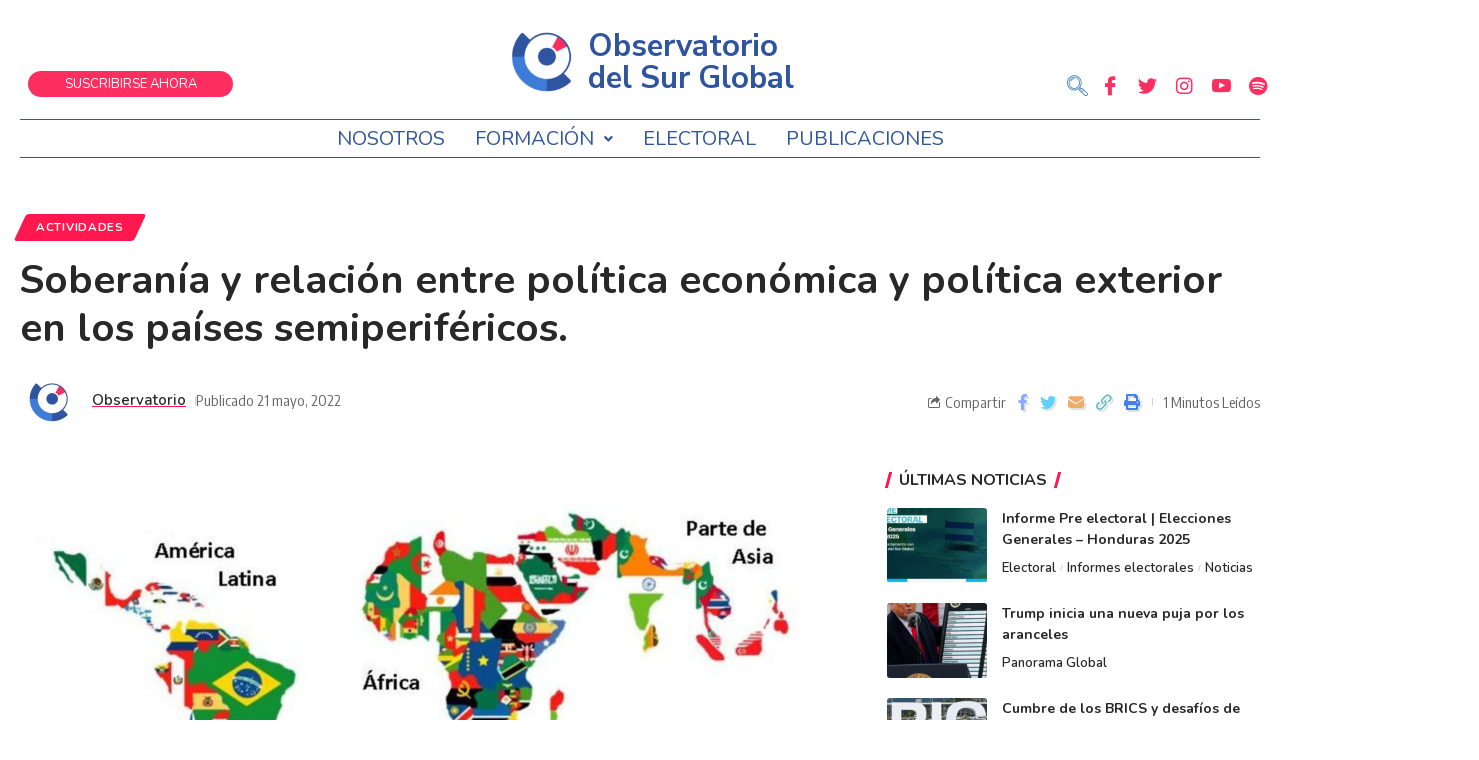

--- FILE ---
content_type: text/html; charset=UTF-8
request_url: https://observatoriodelsurglobal.com/soberania-y-relacion-entre-politica-economica-y-politica-exterior-en-los-paises-semiperifericos/
body_size: 136047
content:
<!DOCTYPE html>
<html lang="es-AR">
<head>
	<meta charset="UTF-8" />
	<meta name="viewport" content="width=device-width, initial-scale=1" />
	<link rel="profile" href="http://gmpg.org/xfn/11" />
	<link rel="pingback" href="https://observatoriodelsurglobal.com/xmlrpc.php" />
	<title>Soberanía y relación entre política económica y política exterior en los países semiperiféricos. &#8211; Observatorio del Sur Global</title>
<meta name='robots' content='max-image-preview:large' />
<link rel="preconnect" href="https://fonts.gstatic.com" crossorigin><link rel="preload" as="style" onload="this.onload=null;this.rel='stylesheet'" id="rb-preload-gfonts" href="https://fonts.googleapis.com/css?family=Nunito+Sans%3A400%7COxygen%3A400%2C700%7CEncode+Sans+Condensed%3A400%2C500%2C600%2C700%2C800%7CNunito+Sans%3A100%2C100italic%2C200%2C200italic%2C300%2C300italic%2C400%2C400italic%2C500%2C500italic%2C600%2C600italic%2C700%2C700italic%2C800%2C800italic%2C900%2C900italic%7CRoboto%3A100%2C100italic%2C200%2C200italic%2C300%2C300italic%2C400%2C400italic%2C500%2C500italic%2C600%2C600italic%2C700%2C700italic%2C800%2C800italic%2C900%2C900italic%7CNunito%3A100%2C100italic%2C200%2C200italic%2C300%2C300italic%2C400%2C400italic%2C500%2C500italic%2C600%2C600italic%2C700%2C700italic%2C800%2C800italic%2C900%2C900italic&amp;display=swap" crossorigin><noscript><link rel="stylesheet" href="https://fonts.googleapis.com/css?family=Nunito+Sans%3A400%7COxygen%3A400%2C700%7CEncode+Sans+Condensed%3A400%2C500%2C600%2C700%2C800%7CNunito+Sans%3A100%2C100italic%2C200%2C200italic%2C300%2C300italic%2C400%2C400italic%2C500%2C500italic%2C600%2C600italic%2C700%2C700italic%2C800%2C800italic%2C900%2C900italic%7CRoboto%3A100%2C100italic%2C200%2C200italic%2C300%2C300italic%2C400%2C400italic%2C500%2C500italic%2C600%2C600italic%2C700%2C700italic%2C800%2C800italic%2C900%2C900italic%7CNunito%3A100%2C100italic%2C200%2C200italic%2C300%2C300italic%2C400%2C400italic%2C500%2C500italic%2C600%2C600italic%2C700%2C700italic%2C800%2C800italic%2C900%2C900italic&amp;display=swap"></noscript><link rel='dns-prefetch' href='//s.w.org' />
<link rel="alternate" type="application/rss+xml" title="Observatorio del Sur Global &raquo; Feed" href="https://observatoriodelsurglobal.com/feed/" />
<link rel="alternate" type="application/rss+xml" title="Observatorio del Sur Global &raquo; RSS de los comentarios" href="https://observatoriodelsurglobal.com/comments/feed/" />
<link rel="alternate" type="application/rss+xml" title="Observatorio del Sur Global &raquo; Soberanía y relación entre política económica y política exterior en los países semiperiféricos. RSS de los comentarios" href="https://observatoriodelsurglobal.com/soberania-y-relacion-entre-politica-economica-y-politica-exterior-en-los-paises-semiperifericos/feed/" />
            <link rel="pingback" href="https://observatoriodelsurglobal.com/xmlrpc.php"/>
		<script type="application/ld+json">{"@context":"https://schema.org","@type":"Organization","legalName":"Observatorio del Sur Global","url":"https://observatoriodelsurglobal.com/"}</script>
<script>
window._wpemojiSettings = {"baseUrl":"https:\/\/s.w.org\/images\/core\/emoji\/14.0.0\/72x72\/","ext":".png","svgUrl":"https:\/\/s.w.org\/images\/core\/emoji\/14.0.0\/svg\/","svgExt":".svg","source":{"concatemoji":"https:\/\/observatoriodelsurglobal.com\/wp-includes\/js\/wp-emoji-release.min.js?ver=6.0.11"}};
/*! This file is auto-generated */
!function(e,a,t){var n,r,o,i=a.createElement("canvas"),p=i.getContext&&i.getContext("2d");function s(e,t){var a=String.fromCharCode,e=(p.clearRect(0,0,i.width,i.height),p.fillText(a.apply(this,e),0,0),i.toDataURL());return p.clearRect(0,0,i.width,i.height),p.fillText(a.apply(this,t),0,0),e===i.toDataURL()}function c(e){var t=a.createElement("script");t.src=e,t.defer=t.type="text/javascript",a.getElementsByTagName("head")[0].appendChild(t)}for(o=Array("flag","emoji"),t.supports={everything:!0,everythingExceptFlag:!0},r=0;r<o.length;r++)t.supports[o[r]]=function(e){if(!p||!p.fillText)return!1;switch(p.textBaseline="top",p.font="600 32px Arial",e){case"flag":return s([127987,65039,8205,9895,65039],[127987,65039,8203,9895,65039])?!1:!s([55356,56826,55356,56819],[55356,56826,8203,55356,56819])&&!s([55356,57332,56128,56423,56128,56418,56128,56421,56128,56430,56128,56423,56128,56447],[55356,57332,8203,56128,56423,8203,56128,56418,8203,56128,56421,8203,56128,56430,8203,56128,56423,8203,56128,56447]);case"emoji":return!s([129777,127995,8205,129778,127999],[129777,127995,8203,129778,127999])}return!1}(o[r]),t.supports.everything=t.supports.everything&&t.supports[o[r]],"flag"!==o[r]&&(t.supports.everythingExceptFlag=t.supports.everythingExceptFlag&&t.supports[o[r]]);t.supports.everythingExceptFlag=t.supports.everythingExceptFlag&&!t.supports.flag,t.DOMReady=!1,t.readyCallback=function(){t.DOMReady=!0},t.supports.everything||(n=function(){t.readyCallback()},a.addEventListener?(a.addEventListener("DOMContentLoaded",n,!1),e.addEventListener("load",n,!1)):(e.attachEvent("onload",n),a.attachEvent("onreadystatechange",function(){"complete"===a.readyState&&t.readyCallback()})),(e=t.source||{}).concatemoji?c(e.concatemoji):e.wpemoji&&e.twemoji&&(c(e.twemoji),c(e.wpemoji)))}(window,document,window._wpemojiSettings);
</script>
<style>
img.wp-smiley,
img.emoji {
	display: inline !important;
	border: none !important;
	box-shadow: none !important;
	height: 1em !important;
	width: 1em !important;
	margin: 0 0.07em !important;
	vertical-align: -0.1em !important;
	background: none !important;
	padding: 0 !important;
}
</style>
	<link rel='stylesheet' id='formidable-css'  href='https://observatoriodelsurglobal.com/wp-content/plugins/formidable/css/formidableforms.css?ver=6261514' media='all' />
<link rel='stylesheet' id='premium-addons-css'  href='https://observatoriodelsurglobal.com/wp-content/plugins/premium-addons-for-elementor/assets/frontend/min-css/premium-addons.min.css?ver=4.10.1' media='all' />
<link rel='stylesheet' id='wp-block-library-css'  href='https://observatoriodelsurglobal.com/wp-includes/css/dist/block-library/style.min.css?ver=6.0.11' media='all' />
<style id='global-styles-inline-css'>
body{--wp--preset--color--black: #000000;--wp--preset--color--cyan-bluish-gray: #abb8c3;--wp--preset--color--white: #ffffff;--wp--preset--color--pale-pink: #f78da7;--wp--preset--color--vivid-red: #cf2e2e;--wp--preset--color--luminous-vivid-orange: #ff6900;--wp--preset--color--luminous-vivid-amber: #fcb900;--wp--preset--color--light-green-cyan: #7bdcb5;--wp--preset--color--vivid-green-cyan: #00d084;--wp--preset--color--pale-cyan-blue: #8ed1fc;--wp--preset--color--vivid-cyan-blue: #0693e3;--wp--preset--color--vivid-purple: #9b51e0;--wp--preset--gradient--vivid-cyan-blue-to-vivid-purple: linear-gradient(135deg,rgba(6,147,227,1) 0%,rgb(155,81,224) 100%);--wp--preset--gradient--light-green-cyan-to-vivid-green-cyan: linear-gradient(135deg,rgb(122,220,180) 0%,rgb(0,208,130) 100%);--wp--preset--gradient--luminous-vivid-amber-to-luminous-vivid-orange: linear-gradient(135deg,rgba(252,185,0,1) 0%,rgba(255,105,0,1) 100%);--wp--preset--gradient--luminous-vivid-orange-to-vivid-red: linear-gradient(135deg,rgba(255,105,0,1) 0%,rgb(207,46,46) 100%);--wp--preset--gradient--very-light-gray-to-cyan-bluish-gray: linear-gradient(135deg,rgb(238,238,238) 0%,rgb(169,184,195) 100%);--wp--preset--gradient--cool-to-warm-spectrum: linear-gradient(135deg,rgb(74,234,220) 0%,rgb(151,120,209) 20%,rgb(207,42,186) 40%,rgb(238,44,130) 60%,rgb(251,105,98) 80%,rgb(254,248,76) 100%);--wp--preset--gradient--blush-light-purple: linear-gradient(135deg,rgb(255,206,236) 0%,rgb(152,150,240) 100%);--wp--preset--gradient--blush-bordeaux: linear-gradient(135deg,rgb(254,205,165) 0%,rgb(254,45,45) 50%,rgb(107,0,62) 100%);--wp--preset--gradient--luminous-dusk: linear-gradient(135deg,rgb(255,203,112) 0%,rgb(199,81,192) 50%,rgb(65,88,208) 100%);--wp--preset--gradient--pale-ocean: linear-gradient(135deg,rgb(255,245,203) 0%,rgb(182,227,212) 50%,rgb(51,167,181) 100%);--wp--preset--gradient--electric-grass: linear-gradient(135deg,rgb(202,248,128) 0%,rgb(113,206,126) 100%);--wp--preset--gradient--midnight: linear-gradient(135deg,rgb(2,3,129) 0%,rgb(40,116,252) 100%);--wp--preset--duotone--dark-grayscale: url('#wp-duotone-dark-grayscale');--wp--preset--duotone--grayscale: url('#wp-duotone-grayscale');--wp--preset--duotone--purple-yellow: url('#wp-duotone-purple-yellow');--wp--preset--duotone--blue-red: url('#wp-duotone-blue-red');--wp--preset--duotone--midnight: url('#wp-duotone-midnight');--wp--preset--duotone--magenta-yellow: url('#wp-duotone-magenta-yellow');--wp--preset--duotone--purple-green: url('#wp-duotone-purple-green');--wp--preset--duotone--blue-orange: url('#wp-duotone-blue-orange');--wp--preset--font-size--small: 13px;--wp--preset--font-size--medium: 20px;--wp--preset--font-size--large: 36px;--wp--preset--font-size--x-large: 42px;}.has-black-color{color: var(--wp--preset--color--black) !important;}.has-cyan-bluish-gray-color{color: var(--wp--preset--color--cyan-bluish-gray) !important;}.has-white-color{color: var(--wp--preset--color--white) !important;}.has-pale-pink-color{color: var(--wp--preset--color--pale-pink) !important;}.has-vivid-red-color{color: var(--wp--preset--color--vivid-red) !important;}.has-luminous-vivid-orange-color{color: var(--wp--preset--color--luminous-vivid-orange) !important;}.has-luminous-vivid-amber-color{color: var(--wp--preset--color--luminous-vivid-amber) !important;}.has-light-green-cyan-color{color: var(--wp--preset--color--light-green-cyan) !important;}.has-vivid-green-cyan-color{color: var(--wp--preset--color--vivid-green-cyan) !important;}.has-pale-cyan-blue-color{color: var(--wp--preset--color--pale-cyan-blue) !important;}.has-vivid-cyan-blue-color{color: var(--wp--preset--color--vivid-cyan-blue) !important;}.has-vivid-purple-color{color: var(--wp--preset--color--vivid-purple) !important;}.has-black-background-color{background-color: var(--wp--preset--color--black) !important;}.has-cyan-bluish-gray-background-color{background-color: var(--wp--preset--color--cyan-bluish-gray) !important;}.has-white-background-color{background-color: var(--wp--preset--color--white) !important;}.has-pale-pink-background-color{background-color: var(--wp--preset--color--pale-pink) !important;}.has-vivid-red-background-color{background-color: var(--wp--preset--color--vivid-red) !important;}.has-luminous-vivid-orange-background-color{background-color: var(--wp--preset--color--luminous-vivid-orange) !important;}.has-luminous-vivid-amber-background-color{background-color: var(--wp--preset--color--luminous-vivid-amber) !important;}.has-light-green-cyan-background-color{background-color: var(--wp--preset--color--light-green-cyan) !important;}.has-vivid-green-cyan-background-color{background-color: var(--wp--preset--color--vivid-green-cyan) !important;}.has-pale-cyan-blue-background-color{background-color: var(--wp--preset--color--pale-cyan-blue) !important;}.has-vivid-cyan-blue-background-color{background-color: var(--wp--preset--color--vivid-cyan-blue) !important;}.has-vivid-purple-background-color{background-color: var(--wp--preset--color--vivid-purple) !important;}.has-black-border-color{border-color: var(--wp--preset--color--black) !important;}.has-cyan-bluish-gray-border-color{border-color: var(--wp--preset--color--cyan-bluish-gray) !important;}.has-white-border-color{border-color: var(--wp--preset--color--white) !important;}.has-pale-pink-border-color{border-color: var(--wp--preset--color--pale-pink) !important;}.has-vivid-red-border-color{border-color: var(--wp--preset--color--vivid-red) !important;}.has-luminous-vivid-orange-border-color{border-color: var(--wp--preset--color--luminous-vivid-orange) !important;}.has-luminous-vivid-amber-border-color{border-color: var(--wp--preset--color--luminous-vivid-amber) !important;}.has-light-green-cyan-border-color{border-color: var(--wp--preset--color--light-green-cyan) !important;}.has-vivid-green-cyan-border-color{border-color: var(--wp--preset--color--vivid-green-cyan) !important;}.has-pale-cyan-blue-border-color{border-color: var(--wp--preset--color--pale-cyan-blue) !important;}.has-vivid-cyan-blue-border-color{border-color: var(--wp--preset--color--vivid-cyan-blue) !important;}.has-vivid-purple-border-color{border-color: var(--wp--preset--color--vivid-purple) !important;}.has-vivid-cyan-blue-to-vivid-purple-gradient-background{background: var(--wp--preset--gradient--vivid-cyan-blue-to-vivid-purple) !important;}.has-light-green-cyan-to-vivid-green-cyan-gradient-background{background: var(--wp--preset--gradient--light-green-cyan-to-vivid-green-cyan) !important;}.has-luminous-vivid-amber-to-luminous-vivid-orange-gradient-background{background: var(--wp--preset--gradient--luminous-vivid-amber-to-luminous-vivid-orange) !important;}.has-luminous-vivid-orange-to-vivid-red-gradient-background{background: var(--wp--preset--gradient--luminous-vivid-orange-to-vivid-red) !important;}.has-very-light-gray-to-cyan-bluish-gray-gradient-background{background: var(--wp--preset--gradient--very-light-gray-to-cyan-bluish-gray) !important;}.has-cool-to-warm-spectrum-gradient-background{background: var(--wp--preset--gradient--cool-to-warm-spectrum) !important;}.has-blush-light-purple-gradient-background{background: var(--wp--preset--gradient--blush-light-purple) !important;}.has-blush-bordeaux-gradient-background{background: var(--wp--preset--gradient--blush-bordeaux) !important;}.has-luminous-dusk-gradient-background{background: var(--wp--preset--gradient--luminous-dusk) !important;}.has-pale-ocean-gradient-background{background: var(--wp--preset--gradient--pale-ocean) !important;}.has-electric-grass-gradient-background{background: var(--wp--preset--gradient--electric-grass) !important;}.has-midnight-gradient-background{background: var(--wp--preset--gradient--midnight) !important;}.has-small-font-size{font-size: var(--wp--preset--font-size--small) !important;}.has-medium-font-size{font-size: var(--wp--preset--font-size--medium) !important;}.has-large-font-size{font-size: var(--wp--preset--font-size--large) !important;}.has-x-large-font-size{font-size: var(--wp--preset--font-size--x-large) !important;}
</style>
<link rel='stylesheet' id='swpm.common-css'  href='https://observatoriodelsurglobal.com/wp-content/plugins/simple-membership/css/swpm.common.css?ver=4.3.4' media='all' />
<link rel='stylesheet' id='hfe-style-css'  href='https://observatoriodelsurglobal.com/wp-content/plugins/header-footer-elementor/assets/css/header-footer-elementor.css?ver=1.6.14' media='all' />
<link rel='stylesheet' id='elementor-icons-css'  href='https://observatoriodelsurglobal.com/wp-content/plugins/elementor/assets/lib/eicons/css/elementor-icons.min.css?ver=5.20.0' media='all' />
<link rel='stylesheet' id='elementor-frontend-css'  href='https://observatoriodelsurglobal.com/wp-content/plugins/elementor/assets/css/frontend-lite.min.css?ver=3.14.1' media='all' />
<style id='elementor-frontend-inline-css'>
@-webkit-keyframes ha_fadeIn{0%{opacity:0}to{opacity:1}}@keyframes ha_fadeIn{0%{opacity:0}to{opacity:1}}@-webkit-keyframes ha_zoomIn{0%{opacity:0;-webkit-transform:scale3d(.3,.3,.3);transform:scale3d(.3,.3,.3)}50%{opacity:1}}@keyframes ha_zoomIn{0%{opacity:0;-webkit-transform:scale3d(.3,.3,.3);transform:scale3d(.3,.3,.3)}50%{opacity:1}}@-webkit-keyframes ha_rollIn{0%{opacity:0;-webkit-transform:translate3d(-100%,0,0) rotate3d(0,0,1,-120deg);transform:translate3d(-100%,0,0) rotate3d(0,0,1,-120deg)}to{opacity:1}}@keyframes ha_rollIn{0%{opacity:0;-webkit-transform:translate3d(-100%,0,0) rotate3d(0,0,1,-120deg);transform:translate3d(-100%,0,0) rotate3d(0,0,1,-120deg)}to{opacity:1}}@-webkit-keyframes ha_bounce{0%,20%,53%,to{-webkit-animation-timing-function:cubic-bezier(.215,.61,.355,1);animation-timing-function:cubic-bezier(.215,.61,.355,1)}40%,43%{-webkit-transform:translate3d(0,-30px,0) scaleY(1.1);transform:translate3d(0,-30px,0) scaleY(1.1);-webkit-animation-timing-function:cubic-bezier(.755,.05,.855,.06);animation-timing-function:cubic-bezier(.755,.05,.855,.06)}70%{-webkit-transform:translate3d(0,-15px,0) scaleY(1.05);transform:translate3d(0,-15px,0) scaleY(1.05);-webkit-animation-timing-function:cubic-bezier(.755,.05,.855,.06);animation-timing-function:cubic-bezier(.755,.05,.855,.06)}80%{-webkit-transition-timing-function:cubic-bezier(.215,.61,.355,1);transition-timing-function:cubic-bezier(.215,.61,.355,1);-webkit-transform:translate3d(0,0,0) scaleY(.95);transform:translate3d(0,0,0) scaleY(.95)}90%{-webkit-transform:translate3d(0,-4px,0) scaleY(1.02);transform:translate3d(0,-4px,0) scaleY(1.02)}}@keyframes ha_bounce{0%,20%,53%,to{-webkit-animation-timing-function:cubic-bezier(.215,.61,.355,1);animation-timing-function:cubic-bezier(.215,.61,.355,1)}40%,43%{-webkit-transform:translate3d(0,-30px,0) scaleY(1.1);transform:translate3d(0,-30px,0) scaleY(1.1);-webkit-animation-timing-function:cubic-bezier(.755,.05,.855,.06);animation-timing-function:cubic-bezier(.755,.05,.855,.06)}70%{-webkit-transform:translate3d(0,-15px,0) scaleY(1.05);transform:translate3d(0,-15px,0) scaleY(1.05);-webkit-animation-timing-function:cubic-bezier(.755,.05,.855,.06);animation-timing-function:cubic-bezier(.755,.05,.855,.06)}80%{-webkit-transition-timing-function:cubic-bezier(.215,.61,.355,1);transition-timing-function:cubic-bezier(.215,.61,.355,1);-webkit-transform:translate3d(0,0,0) scaleY(.95);transform:translate3d(0,0,0) scaleY(.95)}90%{-webkit-transform:translate3d(0,-4px,0) scaleY(1.02);transform:translate3d(0,-4px,0) scaleY(1.02)}}@-webkit-keyframes ha_bounceIn{0%,20%,40%,60%,80%,to{-webkit-animation-timing-function:cubic-bezier(.215,.61,.355,1);animation-timing-function:cubic-bezier(.215,.61,.355,1)}0%{opacity:0;-webkit-transform:scale3d(.3,.3,.3);transform:scale3d(.3,.3,.3)}20%{-webkit-transform:scale3d(1.1,1.1,1.1);transform:scale3d(1.1,1.1,1.1)}40%{-webkit-transform:scale3d(.9,.9,.9);transform:scale3d(.9,.9,.9)}60%{opacity:1;-webkit-transform:scale3d(1.03,1.03,1.03);transform:scale3d(1.03,1.03,1.03)}80%{-webkit-transform:scale3d(.97,.97,.97);transform:scale3d(.97,.97,.97)}to{opacity:1}}@keyframes ha_bounceIn{0%,20%,40%,60%,80%,to{-webkit-animation-timing-function:cubic-bezier(.215,.61,.355,1);animation-timing-function:cubic-bezier(.215,.61,.355,1)}0%{opacity:0;-webkit-transform:scale3d(.3,.3,.3);transform:scale3d(.3,.3,.3)}20%{-webkit-transform:scale3d(1.1,1.1,1.1);transform:scale3d(1.1,1.1,1.1)}40%{-webkit-transform:scale3d(.9,.9,.9);transform:scale3d(.9,.9,.9)}60%{opacity:1;-webkit-transform:scale3d(1.03,1.03,1.03);transform:scale3d(1.03,1.03,1.03)}80%{-webkit-transform:scale3d(.97,.97,.97);transform:scale3d(.97,.97,.97)}to{opacity:1}}@-webkit-keyframes ha_flipInX{0%{opacity:0;-webkit-transform:perspective(400px) rotate3d(1,0,0,90deg);transform:perspective(400px) rotate3d(1,0,0,90deg);-webkit-animation-timing-function:ease-in;animation-timing-function:ease-in}40%{-webkit-transform:perspective(400px) rotate3d(1,0,0,-20deg);transform:perspective(400px) rotate3d(1,0,0,-20deg);-webkit-animation-timing-function:ease-in;animation-timing-function:ease-in}60%{opacity:1;-webkit-transform:perspective(400px) rotate3d(1,0,0,10deg);transform:perspective(400px) rotate3d(1,0,0,10deg)}80%{-webkit-transform:perspective(400px) rotate3d(1,0,0,-5deg);transform:perspective(400px) rotate3d(1,0,0,-5deg)}}@keyframes ha_flipInX{0%{opacity:0;-webkit-transform:perspective(400px) rotate3d(1,0,0,90deg);transform:perspective(400px) rotate3d(1,0,0,90deg);-webkit-animation-timing-function:ease-in;animation-timing-function:ease-in}40%{-webkit-transform:perspective(400px) rotate3d(1,0,0,-20deg);transform:perspective(400px) rotate3d(1,0,0,-20deg);-webkit-animation-timing-function:ease-in;animation-timing-function:ease-in}60%{opacity:1;-webkit-transform:perspective(400px) rotate3d(1,0,0,10deg);transform:perspective(400px) rotate3d(1,0,0,10deg)}80%{-webkit-transform:perspective(400px) rotate3d(1,0,0,-5deg);transform:perspective(400px) rotate3d(1,0,0,-5deg)}}@-webkit-keyframes ha_flipInY{0%{opacity:0;-webkit-transform:perspective(400px) rotate3d(0,1,0,90deg);transform:perspective(400px) rotate3d(0,1,0,90deg);-webkit-animation-timing-function:ease-in;animation-timing-function:ease-in}40%{-webkit-transform:perspective(400px) rotate3d(0,1,0,-20deg);transform:perspective(400px) rotate3d(0,1,0,-20deg);-webkit-animation-timing-function:ease-in;animation-timing-function:ease-in}60%{opacity:1;-webkit-transform:perspective(400px) rotate3d(0,1,0,10deg);transform:perspective(400px) rotate3d(0,1,0,10deg)}80%{-webkit-transform:perspective(400px) rotate3d(0,1,0,-5deg);transform:perspective(400px) rotate3d(0,1,0,-5deg)}}@keyframes ha_flipInY{0%{opacity:0;-webkit-transform:perspective(400px) rotate3d(0,1,0,90deg);transform:perspective(400px) rotate3d(0,1,0,90deg);-webkit-animation-timing-function:ease-in;animation-timing-function:ease-in}40%{-webkit-transform:perspective(400px) rotate3d(0,1,0,-20deg);transform:perspective(400px) rotate3d(0,1,0,-20deg);-webkit-animation-timing-function:ease-in;animation-timing-function:ease-in}60%{opacity:1;-webkit-transform:perspective(400px) rotate3d(0,1,0,10deg);transform:perspective(400px) rotate3d(0,1,0,10deg)}80%{-webkit-transform:perspective(400px) rotate3d(0,1,0,-5deg);transform:perspective(400px) rotate3d(0,1,0,-5deg)}}@-webkit-keyframes ha_swing{20%{-webkit-transform:rotate3d(0,0,1,15deg);transform:rotate3d(0,0,1,15deg)}40%{-webkit-transform:rotate3d(0,0,1,-10deg);transform:rotate3d(0,0,1,-10deg)}60%{-webkit-transform:rotate3d(0,0,1,5deg);transform:rotate3d(0,0,1,5deg)}80%{-webkit-transform:rotate3d(0,0,1,-5deg);transform:rotate3d(0,0,1,-5deg)}}@keyframes ha_swing{20%{-webkit-transform:rotate3d(0,0,1,15deg);transform:rotate3d(0,0,1,15deg)}40%{-webkit-transform:rotate3d(0,0,1,-10deg);transform:rotate3d(0,0,1,-10deg)}60%{-webkit-transform:rotate3d(0,0,1,5deg);transform:rotate3d(0,0,1,5deg)}80%{-webkit-transform:rotate3d(0,0,1,-5deg);transform:rotate3d(0,0,1,-5deg)}}@-webkit-keyframes ha_slideInDown{0%{visibility:visible;-webkit-transform:translate3d(0,-100%,0);transform:translate3d(0,-100%,0)}}@keyframes ha_slideInDown{0%{visibility:visible;-webkit-transform:translate3d(0,-100%,0);transform:translate3d(0,-100%,0)}}@-webkit-keyframes ha_slideInUp{0%{visibility:visible;-webkit-transform:translate3d(0,100%,0);transform:translate3d(0,100%,0)}}@keyframes ha_slideInUp{0%{visibility:visible;-webkit-transform:translate3d(0,100%,0);transform:translate3d(0,100%,0)}}@-webkit-keyframes ha_slideInLeft{0%{visibility:visible;-webkit-transform:translate3d(-100%,0,0);transform:translate3d(-100%,0,0)}}@keyframes ha_slideInLeft{0%{visibility:visible;-webkit-transform:translate3d(-100%,0,0);transform:translate3d(-100%,0,0)}}@-webkit-keyframes ha_slideInRight{0%{visibility:visible;-webkit-transform:translate3d(100%,0,0);transform:translate3d(100%,0,0)}}@keyframes ha_slideInRight{0%{visibility:visible;-webkit-transform:translate3d(100%,0,0);transform:translate3d(100%,0,0)}}.ha_fadeIn{-webkit-animation-name:ha_fadeIn;animation-name:ha_fadeIn}.ha_zoomIn{-webkit-animation-name:ha_zoomIn;animation-name:ha_zoomIn}.ha_rollIn{-webkit-animation-name:ha_rollIn;animation-name:ha_rollIn}.ha_bounce{-webkit-transform-origin:center bottom;-ms-transform-origin:center bottom;transform-origin:center bottom;-webkit-animation-name:ha_bounce;animation-name:ha_bounce}.ha_bounceIn{-webkit-animation-name:ha_bounceIn;animation-name:ha_bounceIn;-webkit-animation-duration:.75s;-webkit-animation-duration:calc(var(--animate-duration)*.75);animation-duration:.75s;animation-duration:calc(var(--animate-duration)*.75)}.ha_flipInX,.ha_flipInY{-webkit-animation-name:ha_flipInX;animation-name:ha_flipInX;-webkit-backface-visibility:visible!important;backface-visibility:visible!important}.ha_flipInY{-webkit-animation-name:ha_flipInY;animation-name:ha_flipInY}.ha_swing{-webkit-transform-origin:top center;-ms-transform-origin:top center;transform-origin:top center;-webkit-animation-name:ha_swing;animation-name:ha_swing}.ha_slideInDown{-webkit-animation-name:ha_slideInDown;animation-name:ha_slideInDown}.ha_slideInUp{-webkit-animation-name:ha_slideInUp;animation-name:ha_slideInUp}.ha_slideInLeft{-webkit-animation-name:ha_slideInLeft;animation-name:ha_slideInLeft}.ha_slideInRight{-webkit-animation-name:ha_slideInRight;animation-name:ha_slideInRight}.ha-css-transform-yes{-webkit-transition-duration:var(--ha-tfx-transition-duration, .2s);transition-duration:var(--ha-tfx-transition-duration, .2s);-webkit-transition-property:-webkit-transform;transition-property:transform;transition-property:transform,-webkit-transform;-webkit-transform:translate(var(--ha-tfx-translate-x, 0),var(--ha-tfx-translate-y, 0)) scale(var(--ha-tfx-scale-x, 1),var(--ha-tfx-scale-y, 1)) skew(var(--ha-tfx-skew-x, 0),var(--ha-tfx-skew-y, 0)) rotateX(var(--ha-tfx-rotate-x, 0)) rotateY(var(--ha-tfx-rotate-y, 0)) rotateZ(var(--ha-tfx-rotate-z, 0));transform:translate(var(--ha-tfx-translate-x, 0),var(--ha-tfx-translate-y, 0)) scale(var(--ha-tfx-scale-x, 1),var(--ha-tfx-scale-y, 1)) skew(var(--ha-tfx-skew-x, 0),var(--ha-tfx-skew-y, 0)) rotateX(var(--ha-tfx-rotate-x, 0)) rotateY(var(--ha-tfx-rotate-y, 0)) rotateZ(var(--ha-tfx-rotate-z, 0))}.ha-css-transform-yes:hover{-webkit-transform:translate(var(--ha-tfx-translate-x-hover, var(--ha-tfx-translate-x, 0)),var(--ha-tfx-translate-y-hover, var(--ha-tfx-translate-y, 0))) scale(var(--ha-tfx-scale-x-hover, var(--ha-tfx-scale-x, 1)),var(--ha-tfx-scale-y-hover, var(--ha-tfx-scale-y, 1))) skew(var(--ha-tfx-skew-x-hover, var(--ha-tfx-skew-x, 0)),var(--ha-tfx-skew-y-hover, var(--ha-tfx-skew-y, 0))) rotateX(var(--ha-tfx-rotate-x-hover, var(--ha-tfx-rotate-x, 0))) rotateY(var(--ha-tfx-rotate-y-hover, var(--ha-tfx-rotate-y, 0))) rotateZ(var(--ha-tfx-rotate-z-hover, var(--ha-tfx-rotate-z, 0)));transform:translate(var(--ha-tfx-translate-x-hover, var(--ha-tfx-translate-x, 0)),var(--ha-tfx-translate-y-hover, var(--ha-tfx-translate-y, 0))) scale(var(--ha-tfx-scale-x-hover, var(--ha-tfx-scale-x, 1)),var(--ha-tfx-scale-y-hover, var(--ha-tfx-scale-y, 1))) skew(var(--ha-tfx-skew-x-hover, var(--ha-tfx-skew-x, 0)),var(--ha-tfx-skew-y-hover, var(--ha-tfx-skew-y, 0))) rotateX(var(--ha-tfx-rotate-x-hover, var(--ha-tfx-rotate-x, 0))) rotateY(var(--ha-tfx-rotate-y-hover, var(--ha-tfx-rotate-y, 0))) rotateZ(var(--ha-tfx-rotate-z-hover, var(--ha-tfx-rotate-z, 0)))}.happy-addon>.elementor-widget-container{word-wrap:break-word;overflow-wrap:break-word}.happy-addon>.elementor-widget-container,.happy-addon>.elementor-widget-container *{-webkit-box-sizing:border-box;box-sizing:border-box}.happy-addon p:empty{display:none}.happy-addon .elementor-inline-editing{min-height:auto!important}.happy-addon-pro img{max-width:100%;height:auto;-o-object-fit:cover;object-fit:cover}.ha-screen-reader-text{position:absolute;overflow:hidden;clip:rect(1px,1px,1px,1px);margin:-1px;padding:0;width:1px;height:1px;border:0;word-wrap:normal!important;-webkit-clip-path:inset(50%);clip-path:inset(50%)}.ha-has-bg-overlay>.elementor-widget-container{position:relative;z-index:1}.ha-has-bg-overlay>.elementor-widget-container:before{position:absolute;top:0;left:0;z-index:-1;width:100%;height:100%;content:""}.ha-popup--is-enabled .ha-js-popup,.ha-popup--is-enabled .ha-js-popup img{cursor:-webkit-zoom-in!important;cursor:zoom-in!important}.mfp-wrap .mfp-arrow,.mfp-wrap .mfp-close{background-color:transparent}.mfp-wrap .mfp-arrow:focus,.mfp-wrap .mfp-close:focus{outline-width:thin}.ha-advanced-tooltip-enable{position:relative;cursor:pointer;--ha-tooltip-arrow-color:black;--ha-tooltip-arrow-distance:0}.ha-advanced-tooltip-enable .ha-advanced-tooltip-content{position:absolute;z-index:999;display:none;padding:5px 0;width:120px;height:auto;border-radius:6px;background-color:#000;color:#fff;text-align:center;opacity:0}.ha-advanced-tooltip-enable .ha-advanced-tooltip-content::after{position:absolute;border-width:5px;border-style:solid;content:""}.ha-advanced-tooltip-enable .ha-advanced-tooltip-content.no-arrow::after{visibility:hidden}.ha-advanced-tooltip-enable .ha-advanced-tooltip-content.show{display:inline-block;opacity:1}.ha-advanced-tooltip-enable.ha-advanced-tooltip-top .ha-advanced-tooltip-content,body[data-elementor-device-mode=tablet] .ha-advanced-tooltip-enable.ha-advanced-tooltip-tablet-top .ha-advanced-tooltip-content{top:unset;right:0;bottom:calc(101% + var(--ha-tooltip-arrow-distance));left:0;margin:0 auto}.ha-advanced-tooltip-enable.ha-advanced-tooltip-top .ha-advanced-tooltip-content::after,body[data-elementor-device-mode=tablet] .ha-advanced-tooltip-enable.ha-advanced-tooltip-tablet-top .ha-advanced-tooltip-content::after{top:100%;right:unset;bottom:unset;left:50%;border-color:var(--ha-tooltip-arrow-color) transparent transparent transparent;-webkit-transform:translateX(-50%);-ms-transform:translateX(-50%);transform:translateX(-50%)}.ha-advanced-tooltip-enable.ha-advanced-tooltip-bottom .ha-advanced-tooltip-content,body[data-elementor-device-mode=tablet] .ha-advanced-tooltip-enable.ha-advanced-tooltip-tablet-bottom .ha-advanced-tooltip-content{top:calc(101% + var(--ha-tooltip-arrow-distance));right:0;bottom:unset;left:0;margin:0 auto}.ha-advanced-tooltip-enable.ha-advanced-tooltip-bottom .ha-advanced-tooltip-content::after,body[data-elementor-device-mode=tablet] .ha-advanced-tooltip-enable.ha-advanced-tooltip-tablet-bottom .ha-advanced-tooltip-content::after{top:unset;right:unset;bottom:100%;left:50%;border-color:transparent transparent var(--ha-tooltip-arrow-color) transparent;-webkit-transform:translateX(-50%);-ms-transform:translateX(-50%);transform:translateX(-50%)}.ha-advanced-tooltip-enable.ha-advanced-tooltip-left .ha-advanced-tooltip-content,body[data-elementor-device-mode=tablet] .ha-advanced-tooltip-enable.ha-advanced-tooltip-tablet-left .ha-advanced-tooltip-content{top:50%;right:calc(101% + var(--ha-tooltip-arrow-distance));bottom:unset;left:unset;-webkit-transform:translateY(-50%);-ms-transform:translateY(-50%);transform:translateY(-50%)}.ha-advanced-tooltip-enable.ha-advanced-tooltip-left .ha-advanced-tooltip-content::after,body[data-elementor-device-mode=tablet] .ha-advanced-tooltip-enable.ha-advanced-tooltip-tablet-left .ha-advanced-tooltip-content::after{top:50%;right:unset;bottom:unset;left:100%;border-color:transparent transparent transparent var(--ha-tooltip-arrow-color);-webkit-transform:translateY(-50%);-ms-transform:translateY(-50%);transform:translateY(-50%)}.ha-advanced-tooltip-enable.ha-advanced-tooltip-right .ha-advanced-tooltip-content,body[data-elementor-device-mode=tablet] .ha-advanced-tooltip-enable.ha-advanced-tooltip-tablet-right .ha-advanced-tooltip-content{top:50%;right:unset;bottom:unset;left:calc(101% + var(--ha-tooltip-arrow-distance));-webkit-transform:translateY(-50%);-ms-transform:translateY(-50%);transform:translateY(-50%)}.ha-advanced-tooltip-enable.ha-advanced-tooltip-right .ha-advanced-tooltip-content::after,body[data-elementor-device-mode=tablet] .ha-advanced-tooltip-enable.ha-advanced-tooltip-tablet-right .ha-advanced-tooltip-content::after{top:50%;right:100%;bottom:unset;left:unset;border-color:transparent var(--ha-tooltip-arrow-color) transparent transparent;-webkit-transform:translateY(-50%);-ms-transform:translateY(-50%);transform:translateY(-50%)}body[data-elementor-device-mode=mobile] .ha-advanced-tooltip-enable.ha-advanced-tooltip-mobile-top .ha-advanced-tooltip-content{top:unset;right:0;bottom:calc(101% + var(--ha-tooltip-arrow-distance));left:0;margin:0 auto}body[data-elementor-device-mode=mobile] .ha-advanced-tooltip-enable.ha-advanced-tooltip-mobile-top .ha-advanced-tooltip-content::after{top:100%;right:unset;bottom:unset;left:50%;border-color:var(--ha-tooltip-arrow-color) transparent transparent transparent;-webkit-transform:translateX(-50%);-ms-transform:translateX(-50%);transform:translateX(-50%)}body[data-elementor-device-mode=mobile] .ha-advanced-tooltip-enable.ha-advanced-tooltip-mobile-bottom .ha-advanced-tooltip-content{top:calc(101% + var(--ha-tooltip-arrow-distance));right:0;bottom:unset;left:0;margin:0 auto}body[data-elementor-device-mode=mobile] .ha-advanced-tooltip-enable.ha-advanced-tooltip-mobile-bottom .ha-advanced-tooltip-content::after{top:unset;right:unset;bottom:100%;left:50%;border-color:transparent transparent var(--ha-tooltip-arrow-color) transparent;-webkit-transform:translateX(-50%);-ms-transform:translateX(-50%);transform:translateX(-50%)}body[data-elementor-device-mode=mobile] .ha-advanced-tooltip-enable.ha-advanced-tooltip-mobile-left .ha-advanced-tooltip-content{top:50%;right:calc(101% + var(--ha-tooltip-arrow-distance));bottom:unset;left:unset;-webkit-transform:translateY(-50%);-ms-transform:translateY(-50%);transform:translateY(-50%)}body[data-elementor-device-mode=mobile] .ha-advanced-tooltip-enable.ha-advanced-tooltip-mobile-left .ha-advanced-tooltip-content::after{top:50%;right:unset;bottom:unset;left:100%;border-color:transparent transparent transparent var(--ha-tooltip-arrow-color);-webkit-transform:translateY(-50%);-ms-transform:translateY(-50%);transform:translateY(-50%)}body[data-elementor-device-mode=mobile] .ha-advanced-tooltip-enable.ha-advanced-tooltip-mobile-right .ha-advanced-tooltip-content{top:50%;right:unset;bottom:unset;left:calc(101% + var(--ha-tooltip-arrow-distance));-webkit-transform:translateY(-50%);-ms-transform:translateY(-50%);transform:translateY(-50%)}body[data-elementor-device-mode=mobile] .ha-advanced-tooltip-enable.ha-advanced-tooltip-mobile-right .ha-advanced-tooltip-content::after{top:50%;right:100%;bottom:unset;left:unset;border-color:transparent var(--ha-tooltip-arrow-color) transparent transparent;-webkit-transform:translateY(-50%);-ms-transform:translateY(-50%);transform:translateY(-50%)}body.elementor-editor-active .happy-addon.ha-gravityforms .gform_wrapper{display:block!important}.ha-scroll-to-top-wrap.ha-scroll-to-top-hide{display:none}.ha-scroll-to-top-wrap.edit-mode,.ha-scroll-to-top-wrap.single-page-off{display:none!important}.ha-scroll-to-top-button{position:fixed;right:15px;bottom:15px;z-index:9999;display:-webkit-box;display:-webkit-flex;display:-ms-flexbox;display:flex;-webkit-box-align:center;-webkit-align-items:center;align-items:center;-ms-flex-align:center;-webkit-box-pack:center;-ms-flex-pack:center;-webkit-justify-content:center;justify-content:center;width:50px;height:50px;border-radius:50px;background-color:#5636d1;color:#fff;text-align:center;opacity:1;cursor:pointer;-webkit-transition:all .3s;transition:all .3s}.ha-scroll-to-top-button i{color:#fff;font-size:16px}.ha-scroll-to-top-button:hover{background-color:#e2498a}
</style>
<link rel='stylesheet' id='swiper-css'  href='https://observatoriodelsurglobal.com/wp-content/plugins/elementor/assets/lib/swiper/css/swiper.min.css?ver=5.3.6' media='all' />
<link rel='stylesheet' id='elementor-post-4537-css'  href='https://observatoriodelsurglobal.com/wp-content/uploads/elementor/css/post-4537.css?ver=1693422102' media='all' />
<link rel='stylesheet' id='font-awesome-5-all-css'  href='https://observatoriodelsurglobal.com/wp-content/plugins/elementor/assets/lib/font-awesome/css/all.min.css?ver=4.10.1' media='all' />
<link rel='stylesheet' id='font-awesome-4-shim-css'  href='https://observatoriodelsurglobal.com/wp-content/plugins/elementor/assets/lib/font-awesome/css/v4-shims.min.css?ver=3.14.1' media='all' />
<link rel='stylesheet' id='elementor-post-8059-css'  href='https://observatoriodelsurglobal.com/wp-content/uploads/elementor/css/post-8059.css?ver=1693422103' media='all' />
<link rel='stylesheet' id='happy-icons-css'  href='https://observatoriodelsurglobal.com/wp-content/plugins/happy-elementor-addons/assets/fonts/style.min.css?ver=3.8.5' media='all' />
<link rel='stylesheet' id='font-awesome-css'  href='https://observatoriodelsurglobal.com/wp-content/plugins/elementor/assets/lib/font-awesome/css/font-awesome.min.css?ver=4.7.0' media='all' />
<link rel='stylesheet' id='happy-elementor-addons-8059-css'  href='https://observatoriodelsurglobal.com/wp-content/uploads/happyaddons/css/ha-8059.css?ver=3.8.5.1654343361' media='all' />
<link rel='stylesheet' id='hfe-widgets-style-css'  href='https://observatoriodelsurglobal.com/wp-content/plugins/header-footer-elementor/inc/widgets-css/frontend.css?ver=1.6.14' media='all' />
<link rel='stylesheet' id='elementor-post-8083-css'  href='https://observatoriodelsurglobal.com/wp-content/uploads/elementor/css/post-8083.css?ver=1693422103' media='all' />
<link rel='stylesheet' id='elementor-icons-ekiticons-css'  href='https://observatoriodelsurglobal.com/wp-content/plugins/elementskit-lite/modules/elementskit-icon-pack/assets/css/ekiticons.css?ver=2.9.0' media='all' />
<link rel='stylesheet' id='ekit-widget-styles-css'  href='https://observatoriodelsurglobal.com/wp-content/plugins/elementskit-lite/widgets/init/assets/css/widget-styles.css?ver=2.9.0' media='all' />
<link rel='stylesheet' id='ekit-responsive-css'  href='https://observatoriodelsurglobal.com/wp-content/plugins/elementskit-lite/widgets/init/assets/css/responsive.css?ver=2.9.0' media='all' />
<link rel='stylesheet' id='__EPYT__style-css'  href='https://observatoriodelsurglobal.com/wp-content/plugins/youtube-embed-plus/styles/ytprefs.min.css?ver=14.1.6.3' media='all' />
<style id='__EPYT__style-inline-css'>

                .epyt-gallery-thumb {
                        width: 50%;
                }
                
</style>
<link rel='stylesheet' id='eael-general-css'  href='https://observatoriodelsurglobal.com/wp-content/plugins/essential-addons-for-elementor-lite/assets/front-end/css/view/general.min.css?ver=5.8.1' media='all' />

<link rel='stylesheet' id='foxiz-main-css'  href='https://observatoriodelsurglobal.com/wp-content/themes/foxiz/assets/css/main.css?ver=1.6.2' media='all' />
<link rel='stylesheet' id='foxiz-print-css'  href='https://observatoriodelsurglobal.com/wp-content/themes/foxiz/assets/css/print.css?ver=1.6.2' media='all' />
<link rel='stylesheet' id='foxiz-style-css'  href='https://observatoriodelsurglobal.com/wp-content/themes/foxiz/style.css?ver=1.6.2' media='all' />
<style id='foxiz-style-inline-css'>
:root {--readmore-fsize : 20px;}[data-theme="dark"].is-hd-4 {--nav-bg: #191c20;--nav-bg-from: #191c20;--nav-bg-to: #191c20;}[data-theme="dark"].is-hd-5, [data-theme="dark"].is-hd-5:not(.sticky-on) {--nav-bg: #191c20;--nav-bg-from: #191c20;--nav-bg-to: #191c20;}:root {--max-width-wo-sb : 860px;--hyperlink-line-color :var(--g-color);}.p-readmore { font-family:Nunito Sans;font-weight:400;}.search-header:before { background-repeat : no-repeat;background-size : cover;background-attachment : scroll;background-position : center center;}[data-theme="dark"] .search-header:before { background-repeat : no-repeat;background-size : cover;background-attachment : scroll;background-position : center center;}.footer-has-bg { background-color : #0000000a;}[data-theme="dark"] .footer-has-bg { background-color : #16181c;}.entry-title.is-p-protected a:before {content: "EXCLUSIVE"; display: inline-block;}#amp-mobile-version-switcher { display: none; }
</style>

<link rel='stylesheet' id='elementor-icons-shared-0-css'  href='https://observatoriodelsurglobal.com/wp-content/plugins/elementor/assets/lib/font-awesome/css/fontawesome.min.css?ver=5.15.3' media='all' />
<link rel='stylesheet' id='elementor-icons-fa-brands-css'  href='https://observatoriodelsurglobal.com/wp-content/plugins/elementor/assets/lib/font-awesome/css/brands.min.css?ver=5.15.3' media='all' />
<link rel='stylesheet' id='elementor-icons-fa-solid-css'  href='https://observatoriodelsurglobal.com/wp-content/plugins/elementor/assets/lib/font-awesome/css/solid.min.css?ver=5.15.3' media='all' />
<link rel='stylesheet' id='elementor-icons-fa-regular-css'  href='https://observatoriodelsurglobal.com/wp-content/plugins/elementor/assets/lib/font-awesome/css/regular.min.css?ver=5.15.3' media='all' />
<link rel="preconnect" href="https://fonts.gstatic.com/" crossorigin><script src='https://observatoriodelsurglobal.com/wp-includes/js/jquery/jquery.min.js?ver=3.6.0' id='jquery-core-js'></script>
<script src='https://observatoriodelsurglobal.com/wp-includes/js/jquery/jquery-migrate.min.js?ver=3.3.2' id='jquery-migrate-js'></script>
<script src='https://observatoriodelsurglobal.com/wp-content/plugins/elementor/assets/lib/font-awesome/js/v4-shims.min.js?ver=3.14.1' id='font-awesome-4-shim-js'></script>
<script id='wp-statistics-tracker-js-extra'>
var WP_Statistics_Tracker_Object = {"hitRequestUrl":"https:\/\/observatoriodelsurglobal.com\/wp-json\/wp-statistics\/v2\/hit?wp_statistics_hit_rest=yes&track_all=1&current_page_type=post&current_page_id=4879&search_query&page_uri=L3NvYmVyYW5pYS15LXJlbGFjaW9uLWVudHJlLXBvbGl0aWNhLWVjb25vbWljYS15LXBvbGl0aWNhLWV4dGVyaW9yLWVuLWxvcy1wYWlzZXMtc2VtaXBlcmlmZXJpY29zLw=","keepOnlineRequestUrl":"https:\/\/observatoriodelsurglobal.com\/wp-json\/wp-statistics\/v2\/online?wp_statistics_hit_rest=yes&track_all=1&current_page_type=post&current_page_id=4879&search_query&page_uri=L3NvYmVyYW5pYS15LXJlbGFjaW9uLWVudHJlLXBvbGl0aWNhLWVjb25vbWljYS15LXBvbGl0aWNhLWV4dGVyaW9yLWVuLWxvcy1wYWlzZXMtc2VtaXBlcmlmZXJpY29zLw=","option":{"dntEnabled":false,"cacheCompatibility":""}};
</script>
<script src='https://observatoriodelsurglobal.com/wp-content/plugins/wp-statistics/assets/js/tracker.js?ver=6.0.11' id='wp-statistics-tracker-js'></script>
<script id='__ytprefs__-js-extra'>
var _EPYT_ = {"ajaxurl":"https:\/\/observatoriodelsurglobal.com\/wp-admin\/admin-ajax.php","security":"bdc0b0de0d","gallery_scrolloffset":"20","eppathtoscripts":"https:\/\/observatoriodelsurglobal.com\/wp-content\/plugins\/youtube-embed-plus\/scripts\/","eppath":"https:\/\/observatoriodelsurglobal.com\/wp-content\/plugins\/youtube-embed-plus\/","epresponsiveselector":"[\"iframe.__youtube_prefs__\"]","epdovol":"1","version":"14.1.6.3","evselector":"iframe.__youtube_prefs__[src], iframe[src*=\"youtube.com\/embed\/\"], iframe[src*=\"youtube-nocookie.com\/embed\/\"]","ajax_compat":"","maxres_facade":"eager","ytapi_load":"light","pause_others":"","stopMobileBuffer":"1","facade_mode":"","not_live_on_channel":"","vi_active":"","vi_js_posttypes":[]};
</script>
<script src='https://observatoriodelsurglobal.com/wp-content/plugins/youtube-embed-plus/scripts/ytprefs.min.js?ver=14.1.6.3' id='__ytprefs__-js'></script>
<script src='https://observatoriodelsurglobal.com/wp-content/themes/foxiz/assets/js/highlight-share.js?ver=1' id='highlight-share-js'></script>
<link rel="https://api.w.org/" href="https://observatoriodelsurglobal.com/wp-json/" /><link rel="alternate" type="application/json" href="https://observatoriodelsurglobal.com/wp-json/wp/v2/posts/4879" /><link rel="EditURI" type="application/rsd+xml" title="RSD" href="https://observatoriodelsurglobal.com/xmlrpc.php?rsd" />
<link rel="wlwmanifest" type="application/wlwmanifest+xml" href="https://observatoriodelsurglobal.com/wp-includes/wlwmanifest.xml" /> 
<meta name="generator" content="WordPress 6.0.11" />
<link rel="canonical" href="https://observatoriodelsurglobal.com/soberania-y-relacion-entre-politica-economica-y-politica-exterior-en-los-paises-semiperifericos/" />
<link rel='shortlink' href='https://observatoriodelsurglobal.com/?p=4879' />
<link rel="alternate" type="application/json+oembed" href="https://observatoriodelsurglobal.com/wp-json/oembed/1.0/embed?url=https%3A%2F%2Fobservatoriodelsurglobal.com%2Fsoberania-y-relacion-entre-politica-economica-y-politica-exterior-en-los-paises-semiperifericos%2F" />
<link rel="alternate" type="text/xml+oembed" href="https://observatoriodelsurglobal.com/wp-json/oembed/1.0/embed?url=https%3A%2F%2Fobservatoriodelsurglobal.com%2Fsoberania-y-relacion-entre-politica-economica-y-politica-exterior-en-los-paises-semiperifericos%2F&#038;format=xml" />
<!-- Analytics by WP Statistics v14.1.3.1 - https://wp-statistics.com/ -->
<meta name="generator" content="Elementor 3.14.1; features: e_dom_optimization, e_optimized_assets_loading, e_optimized_css_loading, a11y_improvements, additional_custom_breakpoints; settings: css_print_method-external, google_font-enabled, font_display-swap">
<script type="application/ld+json">{"@context":"https://schema.org","@type":"WebSite","@id":"https://observatoriodelsurglobal.com/#website","url":"https://observatoriodelsurglobal.com/","name":"Observatorio del Sur Global","potentialAction":{"@type":"SearchAction","target":"https://observatoriodelsurglobal.com/?s={search_term_string}","query-input":"required name=search_term_string"}}</script>
            <meta property="og:title" content="Soberanía y relación entre política económica y política exterior en los países semiperiféricos."/>
            <meta property="og:url" content="https://observatoriodelsurglobal.com/soberania-y-relacion-entre-politica-economica-y-politica-exterior-en-los-paises-semiperifericos/"/>
            <meta property="og:site_name" content="Observatorio del Sur Global"/>
			                <meta property="og:image" content="https://observatoriodelsurglobal.com/wp-content/uploads/2022/06/tercer-mundo-e1563983149270.png"/>
						                <meta property="og:type" content="article"/>
                <meta property="article:published_time" content="2022-05-21T14:48:42+00:00"/>
                <meta property="article:modified_time" content="2022-06-04T14:49:21+00:00"/>
                <meta name="author" content="Observatorio"/>
                <meta name="twitter:card" content="summary_large_image"/>
                <meta name="twitter:creator" content="@Observatorio del Sur Global"/>
                <meta name="twitter:label1" content="Written by"/>
                <meta name="twitter:data1" content="Observatorio"/>
				                <meta name="twitter:label2" content="Est. reading time"/>
                <meta name="twitter:data2" content="1 minutes"/>
			<link rel="icon" href="https://observatoriodelsurglobal.com/wp-content/uploads/2022/09/cropped-erw-1-32x32.png" sizes="32x32" />
<link rel="icon" href="https://observatoriodelsurglobal.com/wp-content/uploads/2022/09/cropped-erw-1-192x192.png" sizes="192x192" />
<link rel="apple-touch-icon" href="https://observatoriodelsurglobal.com/wp-content/uploads/2022/09/cropped-erw-1-180x180.png" />
<meta name="msapplication-TileImage" content="https://observatoriodelsurglobal.com/wp-content/uploads/2022/09/cropped-erw-1-270x270.png" />
</head>

<body class="post-template-default single single-post postid-4879 single-format-standard wp-embed-responsive ehf-header ehf-footer ehf-template-foxiz ehf-stylesheet-foxiz elementor-default elementor-kit-4537 menu-ani-1 hover-ani-1 is-rm-1 wc-res-list is-hd-1 is-standard-1 is-backtop is-mstick yes-tstick top-spacing sync-bookmarks">
<svg xmlns="http://www.w3.org/2000/svg" viewBox="0 0 0 0" width="0" height="0" focusable="false" role="none" style="visibility: hidden; position: absolute; left: -9999px; overflow: hidden;" ><defs><filter id="wp-duotone-dark-grayscale"><feColorMatrix color-interpolation-filters="sRGB" type="matrix" values=" .299 .587 .114 0 0 .299 .587 .114 0 0 .299 .587 .114 0 0 .299 .587 .114 0 0 " /><feComponentTransfer color-interpolation-filters="sRGB" ><feFuncR type="table" tableValues="0 0.49803921568627" /><feFuncG type="table" tableValues="0 0.49803921568627" /><feFuncB type="table" tableValues="0 0.49803921568627" /><feFuncA type="table" tableValues="1 1" /></feComponentTransfer><feComposite in2="SourceGraphic" operator="in" /></filter></defs></svg><svg xmlns="http://www.w3.org/2000/svg" viewBox="0 0 0 0" width="0" height="0" focusable="false" role="none" style="visibility: hidden; position: absolute; left: -9999px; overflow: hidden;" ><defs><filter id="wp-duotone-grayscale"><feColorMatrix color-interpolation-filters="sRGB" type="matrix" values=" .299 .587 .114 0 0 .299 .587 .114 0 0 .299 .587 .114 0 0 .299 .587 .114 0 0 " /><feComponentTransfer color-interpolation-filters="sRGB" ><feFuncR type="table" tableValues="0 1" /><feFuncG type="table" tableValues="0 1" /><feFuncB type="table" tableValues="0 1" /><feFuncA type="table" tableValues="1 1" /></feComponentTransfer><feComposite in2="SourceGraphic" operator="in" /></filter></defs></svg><svg xmlns="http://www.w3.org/2000/svg" viewBox="0 0 0 0" width="0" height="0" focusable="false" role="none" style="visibility: hidden; position: absolute; left: -9999px; overflow: hidden;" ><defs><filter id="wp-duotone-purple-yellow"><feColorMatrix color-interpolation-filters="sRGB" type="matrix" values=" .299 .587 .114 0 0 .299 .587 .114 0 0 .299 .587 .114 0 0 .299 .587 .114 0 0 " /><feComponentTransfer color-interpolation-filters="sRGB" ><feFuncR type="table" tableValues="0.54901960784314 0.98823529411765" /><feFuncG type="table" tableValues="0 1" /><feFuncB type="table" tableValues="0.71764705882353 0.25490196078431" /><feFuncA type="table" tableValues="1 1" /></feComponentTransfer><feComposite in2="SourceGraphic" operator="in" /></filter></defs></svg><svg xmlns="http://www.w3.org/2000/svg" viewBox="0 0 0 0" width="0" height="0" focusable="false" role="none" style="visibility: hidden; position: absolute; left: -9999px; overflow: hidden;" ><defs><filter id="wp-duotone-blue-red"><feColorMatrix color-interpolation-filters="sRGB" type="matrix" values=" .299 .587 .114 0 0 .299 .587 .114 0 0 .299 .587 .114 0 0 .299 .587 .114 0 0 " /><feComponentTransfer color-interpolation-filters="sRGB" ><feFuncR type="table" tableValues="0 1" /><feFuncG type="table" tableValues="0 0.27843137254902" /><feFuncB type="table" tableValues="0.5921568627451 0.27843137254902" /><feFuncA type="table" tableValues="1 1" /></feComponentTransfer><feComposite in2="SourceGraphic" operator="in" /></filter></defs></svg><svg xmlns="http://www.w3.org/2000/svg" viewBox="0 0 0 0" width="0" height="0" focusable="false" role="none" style="visibility: hidden; position: absolute; left: -9999px; overflow: hidden;" ><defs><filter id="wp-duotone-midnight"><feColorMatrix color-interpolation-filters="sRGB" type="matrix" values=" .299 .587 .114 0 0 .299 .587 .114 0 0 .299 .587 .114 0 0 .299 .587 .114 0 0 " /><feComponentTransfer color-interpolation-filters="sRGB" ><feFuncR type="table" tableValues="0 0" /><feFuncG type="table" tableValues="0 0.64705882352941" /><feFuncB type="table" tableValues="0 1" /><feFuncA type="table" tableValues="1 1" /></feComponentTransfer><feComposite in2="SourceGraphic" operator="in" /></filter></defs></svg><svg xmlns="http://www.w3.org/2000/svg" viewBox="0 0 0 0" width="0" height="0" focusable="false" role="none" style="visibility: hidden; position: absolute; left: -9999px; overflow: hidden;" ><defs><filter id="wp-duotone-magenta-yellow"><feColorMatrix color-interpolation-filters="sRGB" type="matrix" values=" .299 .587 .114 0 0 .299 .587 .114 0 0 .299 .587 .114 0 0 .299 .587 .114 0 0 " /><feComponentTransfer color-interpolation-filters="sRGB" ><feFuncR type="table" tableValues="0.78039215686275 1" /><feFuncG type="table" tableValues="0 0.94901960784314" /><feFuncB type="table" tableValues="0.35294117647059 0.47058823529412" /><feFuncA type="table" tableValues="1 1" /></feComponentTransfer><feComposite in2="SourceGraphic" operator="in" /></filter></defs></svg><svg xmlns="http://www.w3.org/2000/svg" viewBox="0 0 0 0" width="0" height="0" focusable="false" role="none" style="visibility: hidden; position: absolute; left: -9999px; overflow: hidden;" ><defs><filter id="wp-duotone-purple-green"><feColorMatrix color-interpolation-filters="sRGB" type="matrix" values=" .299 .587 .114 0 0 .299 .587 .114 0 0 .299 .587 .114 0 0 .299 .587 .114 0 0 " /><feComponentTransfer color-interpolation-filters="sRGB" ><feFuncR type="table" tableValues="0.65098039215686 0.40392156862745" /><feFuncG type="table" tableValues="0 1" /><feFuncB type="table" tableValues="0.44705882352941 0.4" /><feFuncA type="table" tableValues="1 1" /></feComponentTransfer><feComposite in2="SourceGraphic" operator="in" /></filter></defs></svg><svg xmlns="http://www.w3.org/2000/svg" viewBox="0 0 0 0" width="0" height="0" focusable="false" role="none" style="visibility: hidden; position: absolute; left: -9999px; overflow: hidden;" ><defs><filter id="wp-duotone-blue-orange"><feColorMatrix color-interpolation-filters="sRGB" type="matrix" values=" .299 .587 .114 0 0 .299 .587 .114 0 0 .299 .587 .114 0 0 .299 .587 .114 0 0 " /><feComponentTransfer color-interpolation-filters="sRGB" ><feFuncR type="table" tableValues="0.098039215686275 1" /><feFuncG type="table" tableValues="0 0.66274509803922" /><feFuncB type="table" tableValues="0.84705882352941 0.41960784313725" /><feFuncA type="table" tableValues="1 1" /></feComponentTransfer><feComposite in2="SourceGraphic" operator="in" /></filter></defs></svg><div id="page" class="hfeed site">

		<header id="masthead" itemscope="itemscope" itemtype="https://schema.org/WPHeader">
			<p class="main-title bhf-hidden" itemprop="headline"><a href="https://observatoriodelsurglobal.com" title="Observatorio del Sur Global" rel="home">Observatorio del Sur Global</a></p>
					<div data-elementor-type="wp-post" data-elementor-id="8059" class="elementor elementor-8059">
									<section class="elementor-section elementor-top-section elementor-element elementor-element-1a4bd4c elementor-section-boxed elementor-section-height-default elementor-section-height-default" data-id="1a4bd4c" data-element_type="section" data-settings="{&quot;_ha_eqh_enable&quot;:false}">
						<div class="elementor-container elementor-column-gap-default">
					<div class="elementor-column elementor-col-25 elementor-top-column elementor-element elementor-element-46cb9a7" data-id="46cb9a7" data-element_type="column">
			<div class="elementor-widget-wrap elementor-element-populated">
								<div class="elementor-element elementor-element-37589c54 e-transform elementor-widget-mobile__width-initial elementor-widget elementor-widget-button" data-id="37589c54" data-element_type="widget" data-settings="{&quot;_transform_translateX_effect&quot;:{&quot;unit&quot;:&quot;px&quot;,&quot;size&quot;:-4,&quot;sizes&quot;:[]},&quot;_transform_translateY_effect&quot;:{&quot;unit&quot;:&quot;px&quot;,&quot;size&quot;:2,&quot;sizes&quot;:[]},&quot;_transform_translateX_effect_tablet&quot;:{&quot;unit&quot;:&quot;px&quot;,&quot;size&quot;:&quot;&quot;,&quot;sizes&quot;:[]},&quot;_transform_translateX_effect_mobile&quot;:{&quot;unit&quot;:&quot;px&quot;,&quot;size&quot;:&quot;&quot;,&quot;sizes&quot;:[]},&quot;_transform_translateY_effect_tablet&quot;:{&quot;unit&quot;:&quot;px&quot;,&quot;size&quot;:&quot;&quot;,&quot;sizes&quot;:[]},&quot;_transform_translateY_effect_mobile&quot;:{&quot;unit&quot;:&quot;px&quot;,&quot;size&quot;:&quot;&quot;,&quot;sizes&quot;:[]}}" data-widget_type="button.default">
				<div class="elementor-widget-container">
					<div class="elementor-button-wrapper">
			<a class="elementor-button elementor-button-link elementor-size-xs" href="https://observatoriodelsurglobal.com/suscripcion-newsletter/" target="_blank">
						<span class="elementor-button-content-wrapper">
						<span class="elementor-button-text">SUSCRIBIRSE AHORA</span>
		</span>
					</a>
		</div>
				</div>
				</div>
					</div>
		</div>
				<div class="elementor-column elementor-col-25 elementor-top-column elementor-element elementor-element-6404851" data-id="6404851" data-element_type="column">
			<div class="elementor-widget-wrap elementor-element-populated">
								<div class="elementor-element elementor-element-6f0c07d5 elementor-widget-mobile__width-initial elementor-widget elementor-widget-ha-site-logo happy-addon ha-site-logo" data-id="6f0c07d5" data-element_type="widget" data-widget_type="ha-site-logo.default">
				<div class="elementor-widget-container">
			<a href="https://observatoriodelsurglobal.com/"><img width="150" height="150" src="https://observatoriodelsurglobal.com/wp-content/uploads/2023/02/ICONO-OSG-150x150.png" class="attachment-thumbnail size-thumbnail wp-image-7950" alt="" loading="lazy" /></a>		</div>
				</div>
					</div>
		</div>
				<div class="elementor-column elementor-col-25 elementor-top-column elementor-element elementor-element-9948a3c" data-id="9948a3c" data-element_type="column">
			<div class="elementor-widget-wrap elementor-element-populated">
								<div class="elementor-element elementor-element-4831e6a6 elementor-hidden-mobile elementor-widget elementor-widget-ha-site-title happy-addon ha-site-title" data-id="4831e6a6" data-element_type="widget" data-widget_type="ha-site-title.default">
				<div class="elementor-widget-container">
			<a href="https://observatoriodelsurglobal.com/"><h2 class="ha-site-title ha-site-title-default">Observatorio del Sur Global</h2></a>		</div>
				</div>
					</div>
		</div>
				<div class="elementor-column elementor-col-25 elementor-top-column elementor-element elementor-element-692ef19" data-id="692ef19" data-element_type="column">
			<div class="elementor-widget-wrap elementor-element-populated">
								<div class="elementor-element elementor-element-67415bb4 e-transform elementor-widget elementor-widget-elementskit-social-media" data-id="67415bb4" data-element_type="widget" data-settings="{&quot;_transform_translateX_effect&quot;:{&quot;unit&quot;:&quot;px&quot;,&quot;size&quot;:9,&quot;sizes&quot;:[]},&quot;_transform_translateY_effect&quot;:{&quot;unit&quot;:&quot;px&quot;,&quot;size&quot;:13,&quot;sizes&quot;:[]},&quot;_transform_translateX_effect_tablet&quot;:{&quot;unit&quot;:&quot;px&quot;,&quot;size&quot;:&quot;&quot;,&quot;sizes&quot;:[]},&quot;_transform_translateX_effect_mobile&quot;:{&quot;unit&quot;:&quot;px&quot;,&quot;size&quot;:&quot;&quot;,&quot;sizes&quot;:[]},&quot;_transform_translateY_effect_tablet&quot;:{&quot;unit&quot;:&quot;px&quot;,&quot;size&quot;:&quot;&quot;,&quot;sizes&quot;:[]},&quot;_transform_translateY_effect_mobile&quot;:{&quot;unit&quot;:&quot;px&quot;,&quot;size&quot;:&quot;&quot;,&quot;sizes&quot;:[]}}" data-widget_type="elementskit-social-media.default">
				<div class="elementor-widget-container">
			<div class="ekit-wid-con" >			 <ul class="ekit_social_media">
														<li class="elementor-repeater-item-ed0a425">
					    <a
						href="https://www.facebook.com/ObservatoriodelSurGlobal/" target="_blank" aria-label="Facebook" class="facebook" >
														
							<i aria-hidden="true" class="icon icon-facebook"></i>									
                                                                                                            </a>
                    </li>
                    														<li class="elementor-repeater-item-45ba8ea">
					    <a
						href="https://twitter.com/ObsSurGlobal" target="_blank" aria-label="Twitter" class="twitter" >
														
							<i aria-hidden="true" class="icon icon-twitter"></i>									
                                                                                                            </a>
                    </li>
                    														<li class="elementor-repeater-item-5bb5e7e">
					    <a
						href="https://www.instagram.com/observatoriosurglobal/" target="_blank" aria-label="Instagram" class="instagram" >
														
							<i aria-hidden="true" class="fab fa-instagram"></i>									
                                                                                                            </a>
                    </li>
                    														<li class="elementor-repeater-item-f2884d4">
					    <a
						href="https://www.youtube.com/@observatoriodelsurglobal" target="_blank" aria-label="Youtube" class="v" >
														
							<i aria-hidden="true" class="icon icon-youtube-v"></i>									
                                                                                                            </a>
                    </li>
                    														<li class="elementor-repeater-item-d9b8fe6">
					    <a
						href="https://open.spotify.com/show/0FgINWTg9AEivUq3EYsXFh?si=7ea08f87e6764b49" target="_blank" aria-label="Spotify" class="spotify" >
														
							<i aria-hidden="true" class="fab fa-spotify"></i>									
                                                                                                            </a>
                    </li>
                    							</ul>
		</div>		</div>
				</div>
				<div class="elementor-element elementor-element-61e5c15d elementor-widget__width-initial elementor-widget elementor-widget-elementskit-header-search" data-id="61e5c15d" data-element_type="widget" data-widget_type="elementskit-header-search.default">
				<div class="elementor-widget-container">
			<div class="ekit-wid-con" >        <a href="#ekit_modal-popup-61e5c15d" class="ekit_navsearch-button ekit-modal-popup" aria-label="navsearch-button">
            <i aria-hidden="true" class="icon icon-search"></i>        </a>
        <!-- language switcher strart -->
        <!-- xs modal -->
        <div class="zoom-anim-dialog mfp-hide ekit_modal-searchPanel" id="ekit_modal-popup-61e5c15d">
            <div class="ekit-search-panel">
            <!-- Polylang search - thanks to Alain Melsens -->
                <form role="search" method="get" class="ekit-search-group" action="https://observatoriodelsurglobal.com/">
                    <input type="search" class="ekit_search-field" placeholder="Buscar..." value="" name="s" />
                    <button type="submit" class="ekit_search-button">
                        <i aria-hidden="true" class="icon icon-search"></i>                    </button>
                </form>
            </div>
        </div><!-- End xs modal -->
        <!-- end language switcher strart -->
        </div>		</div>
				</div>
					</div>
		</div>
							</div>
		</section>
				<header class="elementor-section elementor-top-section elementor-element elementor-element-50872299 elementor-section-full_width elementor-section-stretched elementor-section-height-default elementor-section-height-default" data-id="50872299" data-element_type="section" data-settings="{&quot;stretch_section&quot;:&quot;section-stretched&quot;,&quot;_ha_eqh_enable&quot;:false}">
						<div class="elementor-container elementor-column-gap-no">
					<div class="elementor-column elementor-col-100 elementor-top-column elementor-element elementor-element-622c2c39" data-id="622c2c39" data-element_type="column">
			<div class="elementor-widget-wrap elementor-element-populated">
								<section class="elementor-section elementor-inner-section elementor-element elementor-element-26c73a4 elementor-section-boxed elementor-section-height-default elementor-section-height-default" data-id="26c73a4" data-element_type="section" data-settings="{&quot;_ha_eqh_enable&quot;:false}">
						<div class="elementor-container elementor-column-gap-default">
					<div class="elementor-column elementor-col-100 elementor-inner-column elementor-element elementor-element-1542297" data-id="1542297" data-element_type="column">
			<div class="elementor-widget-wrap elementor-element-populated">
								<div class="elementor-element elementor-element-f30698c elementor-widget-divider--view-line elementor-widget elementor-widget-divider" data-id="f30698c" data-element_type="widget" data-widget_type="divider.default">
				<div class="elementor-widget-container">
			<style>/*! elementor - v3.14.0 - 26-06-2023 */
.elementor-widget-divider{--divider-border-style:none;--divider-border-width:1px;--divider-color:#0c0d0e;--divider-icon-size:20px;--divider-element-spacing:10px;--divider-pattern-height:24px;--divider-pattern-size:20px;--divider-pattern-url:none;--divider-pattern-repeat:repeat-x}.elementor-widget-divider .elementor-divider{display:flex}.elementor-widget-divider .elementor-divider__text{font-size:15px;line-height:1;max-width:95%}.elementor-widget-divider .elementor-divider__element{margin:0 var(--divider-element-spacing);flex-shrink:0}.elementor-widget-divider .elementor-icon{font-size:var(--divider-icon-size)}.elementor-widget-divider .elementor-divider-separator{display:flex;margin:0;direction:ltr}.elementor-widget-divider--view-line_icon .elementor-divider-separator,.elementor-widget-divider--view-line_text .elementor-divider-separator{align-items:center}.elementor-widget-divider--view-line_icon .elementor-divider-separator:after,.elementor-widget-divider--view-line_icon .elementor-divider-separator:before,.elementor-widget-divider--view-line_text .elementor-divider-separator:after,.elementor-widget-divider--view-line_text .elementor-divider-separator:before{display:block;content:"";border-bottom:0;flex-grow:1;border-top:var(--divider-border-width) var(--divider-border-style) var(--divider-color)}.elementor-widget-divider--element-align-left .elementor-divider .elementor-divider-separator>.elementor-divider__svg:first-of-type{flex-grow:0;flex-shrink:100}.elementor-widget-divider--element-align-left .elementor-divider-separator:before{content:none}.elementor-widget-divider--element-align-left .elementor-divider__element{margin-left:0}.elementor-widget-divider--element-align-right .elementor-divider .elementor-divider-separator>.elementor-divider__svg:last-of-type{flex-grow:0;flex-shrink:100}.elementor-widget-divider--element-align-right .elementor-divider-separator:after{content:none}.elementor-widget-divider--element-align-right .elementor-divider__element{margin-right:0}.elementor-widget-divider:not(.elementor-widget-divider--view-line_text):not(.elementor-widget-divider--view-line_icon) .elementor-divider-separator{border-top:var(--divider-border-width) var(--divider-border-style) var(--divider-color)}.elementor-widget-divider--separator-type-pattern{--divider-border-style:none}.elementor-widget-divider--separator-type-pattern.elementor-widget-divider--view-line .elementor-divider-separator,.elementor-widget-divider--separator-type-pattern:not(.elementor-widget-divider--view-line) .elementor-divider-separator:after,.elementor-widget-divider--separator-type-pattern:not(.elementor-widget-divider--view-line) .elementor-divider-separator:before,.elementor-widget-divider--separator-type-pattern:not([class*=elementor-widget-divider--view]) .elementor-divider-separator{width:100%;min-height:var(--divider-pattern-height);-webkit-mask-size:var(--divider-pattern-size) 100%;mask-size:var(--divider-pattern-size) 100%;-webkit-mask-repeat:var(--divider-pattern-repeat);mask-repeat:var(--divider-pattern-repeat);background-color:var(--divider-color);-webkit-mask-image:var(--divider-pattern-url);mask-image:var(--divider-pattern-url)}.elementor-widget-divider--no-spacing{--divider-pattern-size:auto}.elementor-widget-divider--bg-round{--divider-pattern-repeat:round}.rtl .elementor-widget-divider .elementor-divider__text{direction:rtl}.e-con-inner>.elementor-widget-divider,.e-con>.elementor-widget-divider{width:var(--container-widget-width,100%);--flex-grow:var(--container-widget-flex-grow)}</style>		<div class="elementor-divider">
			<span class="elementor-divider-separator">
						</span>
		</div>
				</div>
				</div>
				<div class="elementor-element elementor-element-38c68df hfe-nav-menu__align-center hfe-submenu-icon-arrow hfe-submenu-animation-none hfe-link-redirect-child hfe-nav-menu__breakpoint-tablet elementor-widget elementor-widget-navigation-menu" data-id="38c68df" data-element_type="widget" data-settings="{&quot;width_dropdown_item&quot;:{&quot;unit&quot;:&quot;px&quot;,&quot;size&quot;:350,&quot;sizes&quot;:[]},&quot;padding_horizontal_menu_item&quot;:{&quot;unit&quot;:&quot;px&quot;,&quot;size&quot;:15,&quot;sizes&quot;:[]},&quot;padding_horizontal_menu_item_tablet&quot;:{&quot;unit&quot;:&quot;px&quot;,&quot;size&quot;:&quot;&quot;,&quot;sizes&quot;:[]},&quot;padding_horizontal_menu_item_mobile&quot;:{&quot;unit&quot;:&quot;px&quot;,&quot;size&quot;:&quot;&quot;,&quot;sizes&quot;:[]},&quot;padding_vertical_menu_item&quot;:{&quot;unit&quot;:&quot;px&quot;,&quot;size&quot;:15,&quot;sizes&quot;:[]},&quot;padding_vertical_menu_item_tablet&quot;:{&quot;unit&quot;:&quot;px&quot;,&quot;size&quot;:&quot;&quot;,&quot;sizes&quot;:[]},&quot;padding_vertical_menu_item_mobile&quot;:{&quot;unit&quot;:&quot;px&quot;,&quot;size&quot;:&quot;&quot;,&quot;sizes&quot;:[]},&quot;menu_space_between&quot;:{&quot;unit&quot;:&quot;px&quot;,&quot;size&quot;:&quot;&quot;,&quot;sizes&quot;:[]},&quot;menu_space_between_tablet&quot;:{&quot;unit&quot;:&quot;px&quot;,&quot;size&quot;:&quot;&quot;,&quot;sizes&quot;:[]},&quot;menu_space_between_mobile&quot;:{&quot;unit&quot;:&quot;px&quot;,&quot;size&quot;:&quot;&quot;,&quot;sizes&quot;:[]},&quot;menu_row_space&quot;:{&quot;unit&quot;:&quot;px&quot;,&quot;size&quot;:&quot;&quot;,&quot;sizes&quot;:[]},&quot;menu_row_space_tablet&quot;:{&quot;unit&quot;:&quot;px&quot;,&quot;size&quot;:&quot;&quot;,&quot;sizes&quot;:[]},&quot;menu_row_space_mobile&quot;:{&quot;unit&quot;:&quot;px&quot;,&quot;size&quot;:&quot;&quot;,&quot;sizes&quot;:[]},&quot;dropdown_border_radius&quot;:{&quot;unit&quot;:&quot;px&quot;,&quot;top&quot;:&quot;&quot;,&quot;right&quot;:&quot;&quot;,&quot;bottom&quot;:&quot;&quot;,&quot;left&quot;:&quot;&quot;,&quot;isLinked&quot;:true},&quot;dropdown_border_radius_tablet&quot;:{&quot;unit&quot;:&quot;px&quot;,&quot;top&quot;:&quot;&quot;,&quot;right&quot;:&quot;&quot;,&quot;bottom&quot;:&quot;&quot;,&quot;left&quot;:&quot;&quot;,&quot;isLinked&quot;:true},&quot;dropdown_border_radius_mobile&quot;:{&quot;unit&quot;:&quot;px&quot;,&quot;top&quot;:&quot;&quot;,&quot;right&quot;:&quot;&quot;,&quot;bottom&quot;:&quot;&quot;,&quot;left&quot;:&quot;&quot;,&quot;isLinked&quot;:true},&quot;width_dropdown_item_tablet&quot;:{&quot;unit&quot;:&quot;px&quot;,&quot;size&quot;:&quot;&quot;,&quot;sizes&quot;:[]},&quot;width_dropdown_item_mobile&quot;:{&quot;unit&quot;:&quot;px&quot;,&quot;size&quot;:&quot;&quot;,&quot;sizes&quot;:[]},&quot;padding_horizontal_dropdown_item&quot;:{&quot;unit&quot;:&quot;px&quot;,&quot;size&quot;:&quot;&quot;,&quot;sizes&quot;:[]},&quot;padding_horizontal_dropdown_item_tablet&quot;:{&quot;unit&quot;:&quot;px&quot;,&quot;size&quot;:&quot;&quot;,&quot;sizes&quot;:[]},&quot;padding_horizontal_dropdown_item_mobile&quot;:{&quot;unit&quot;:&quot;px&quot;,&quot;size&quot;:&quot;&quot;,&quot;sizes&quot;:[]},&quot;padding_vertical_dropdown_item&quot;:{&quot;unit&quot;:&quot;px&quot;,&quot;size&quot;:15,&quot;sizes&quot;:[]},&quot;padding_vertical_dropdown_item_tablet&quot;:{&quot;unit&quot;:&quot;px&quot;,&quot;size&quot;:&quot;&quot;,&quot;sizes&quot;:[]},&quot;padding_vertical_dropdown_item_mobile&quot;:{&quot;unit&quot;:&quot;px&quot;,&quot;size&quot;:&quot;&quot;,&quot;sizes&quot;:[]},&quot;distance_from_menu&quot;:{&quot;unit&quot;:&quot;px&quot;,&quot;size&quot;:&quot;&quot;,&quot;sizes&quot;:[]},&quot;distance_from_menu_tablet&quot;:{&quot;unit&quot;:&quot;px&quot;,&quot;size&quot;:&quot;&quot;,&quot;sizes&quot;:[]},&quot;distance_from_menu_mobile&quot;:{&quot;unit&quot;:&quot;px&quot;,&quot;size&quot;:&quot;&quot;,&quot;sizes&quot;:[]},&quot;toggle_size&quot;:{&quot;unit&quot;:&quot;px&quot;,&quot;size&quot;:&quot;&quot;,&quot;sizes&quot;:[]},&quot;toggle_size_tablet&quot;:{&quot;unit&quot;:&quot;px&quot;,&quot;size&quot;:&quot;&quot;,&quot;sizes&quot;:[]},&quot;toggle_size_mobile&quot;:{&quot;unit&quot;:&quot;px&quot;,&quot;size&quot;:&quot;&quot;,&quot;sizes&quot;:[]},&quot;toggle_border_width&quot;:{&quot;unit&quot;:&quot;px&quot;,&quot;size&quot;:&quot;&quot;,&quot;sizes&quot;:[]},&quot;toggle_border_width_tablet&quot;:{&quot;unit&quot;:&quot;px&quot;,&quot;size&quot;:&quot;&quot;,&quot;sizes&quot;:[]},&quot;toggle_border_width_mobile&quot;:{&quot;unit&quot;:&quot;px&quot;,&quot;size&quot;:&quot;&quot;,&quot;sizes&quot;:[]},&quot;toggle_border_radius&quot;:{&quot;unit&quot;:&quot;px&quot;,&quot;size&quot;:&quot;&quot;,&quot;sizes&quot;:[]},&quot;toggle_border_radius_tablet&quot;:{&quot;unit&quot;:&quot;px&quot;,&quot;size&quot;:&quot;&quot;,&quot;sizes&quot;:[]},&quot;toggle_border_radius_mobile&quot;:{&quot;unit&quot;:&quot;px&quot;,&quot;size&quot;:&quot;&quot;,&quot;sizes&quot;:[]}}" data-widget_type="navigation-menu.default">
				<div class="elementor-widget-container">
						<div class="hfe-nav-menu hfe-layout-horizontal hfe-nav-menu-layout horizontal hfe-pointer__none" data-layout="horizontal">
				<div role="button" class="hfe-nav-menu__toggle elementor-clickable">
					<span class="screen-reader-text">Menu</span>
					<div class="hfe-nav-menu-icon">
						<i aria-hidden="true" tabindex="0" class="fas fa-align-justify"></i>					</div>
				</div>
				<nav class="hfe-nav-menu__layout-horizontal hfe-nav-menu__submenu-arrow" data-toggle-icon="&lt;i aria-hidden=&quot;true&quot; tabindex=&quot;0&quot; class=&quot;fas fa-align-justify&quot;&gt;&lt;/i&gt;" data-close-icon="&lt;i aria-hidden=&quot;true&quot; tabindex=&quot;0&quot; class=&quot;far fa-window-close&quot;&gt;&lt;/i&gt;" data-full-width="yes"><ul id="menu-1-38c68df" class="hfe-nav-menu"><li id="menu-item-6663" class="menu-item menu-item-type-post_type menu-item-object-page parent hfe-creative-menu"><a href="https://observatoriodelsurglobal.com/nosotros/" class = "hfe-menu-item">Nosotros</a></li>
<li id="menu-item-9572" class="menu-item menu-item-type-custom menu-item-object-custom menu-item-has-children parent hfe-has-submenu hfe-creative-menu"><div class="hfe-has-submenu-container"><a href="#" class = "hfe-menu-item">Formación<span class='hfe-menu-toggle sub-arrow hfe-menu-child-0'><i class='fa'></i></span></a></div>
<ul class="sub-menu">
	<li id="menu-item-8103" class="menu-item menu-item-type-custom menu-item-object-custom hfe-creative-menu"><a href="http://campus.fundacionsurglobal.com.ar/login/index.php" class = "hfe-sub-menu-item">Campus</a></li>
	<li id="menu-item-9720" class="menu-item menu-item-type-custom menu-item-object-custom menu-item-has-children hfe-has-submenu hfe-creative-menu"><div class="hfe-has-submenu-container"><a href="#" class = "hfe-sub-menu-item">Diplomaturas<span class='hfe-menu-toggle sub-arrow hfe-menu-child-1'><i class='fa'></i></span></a></div>
	<ul class="sub-menu">
		<li id="menu-item-9719" class="menu-item menu-item-type-post_type menu-item-object-page hfe-creative-menu"><a href="https://observatoriodelsurglobal.com/soberania-e-integracion-regional-en-el-siglo-xxi/" class = "hfe-sub-menu-item">“Soberanía e Integración Regional en el Siglo XXI”</a></li>
	</ul>
</li>
	<li id="menu-item-9279" class="menu-item menu-item-type-custom menu-item-object-custom menu-item-has-children hfe-has-submenu hfe-creative-menu"><div class="hfe-has-submenu-container"><a href="#" class = "hfe-sub-menu-item">Seminarios<span class='hfe-menu-toggle sub-arrow hfe-menu-child-1'><i class='fa'></i></span></a></div>
	<ul class="sub-menu">
		<li id="menu-item-9280" class="menu-item menu-item-type-post_type menu-item-object-page hfe-creative-menu"><a href="https://observatoriodelsurglobal.com/seminario-herramientas-de-comunicacion-con-orientacion-en-politica-internacional/" class = "hfe-sub-menu-item">“Herramientas de Comunicación con Orientación en Política Internacional”</a></li>
	</ul>
</li>
	<li id="menu-item-9773" class="menu-item menu-item-type-custom menu-item-object-custom menu-item-has-children hfe-has-submenu hfe-creative-menu"><div class="hfe-has-submenu-container"><a href="#" class = "hfe-sub-menu-item">Conversatorios Abiertos<span class='hfe-menu-toggle sub-arrow hfe-menu-child-1'><i class='fa'></i></span></a></div>
	<ul class="sub-menu">
		<li id="menu-item-9774" class="menu-item menu-item-type-post_type menu-item-object-page hfe-creative-menu"><a href="https://observatoriodelsurglobal.com/1-conversatorio-abierto-periodismo-internacional-en-un-mundo-en-transicion/" class = "hfe-sub-menu-item">1° Conversatorio Abierto: “Periodismo internacional en un mundo en transición”</a></li>
		<li id="menu-item-9886" class="menu-item menu-item-type-post_type menu-item-object-page hfe-creative-menu"><a href="https://observatoriodelsurglobal.com/2-conversatorio-abierto-periodismo-internacional-desde-america-latina/" class = "hfe-sub-menu-item">2° Conversatorio Abierto: “Periodismo internacional desde América Latina”</a></li>
		<li id="menu-item-10450" class="menu-item menu-item-type-post_type menu-item-object-page hfe-creative-menu"><a href="https://observatoriodelsurglobal.com/3-conversatorio-abierto/" class = "hfe-sub-menu-item">3° Conversatorio Abierto: “Pensar el desorden internacional – Presentación del No. 6 de la Revista Conciencias”</a></li>
	</ul>
</li>
	<li id="menu-item-9187" class="menu-item menu-item-type-custom menu-item-object-custom menu-item-has-children hfe-has-submenu hfe-creative-menu"><div class="hfe-has-submenu-container"><a href="#" class = "hfe-sub-menu-item">Ciclos de Diálogo<span class='hfe-menu-toggle sub-arrow hfe-menu-child-1'><i class='fa'></i></span></a></div>
	<ul class="sub-menu">
		<li id="menu-item-9191" class="menu-item menu-item-type-post_type menu-item-object-page hfe-creative-menu"><a href="https://observatoriodelsurglobal.com/1-ciclo-de-dialogo-pensar-la-unidad-sudamericana-hoy/" class = "hfe-sub-menu-item">1° Ciclo de Diálogo: “Pensar la Unidad Sudamericana hoy”</a></li>
		<li id="menu-item-9190" class="menu-item menu-item-type-post_type menu-item-object-page hfe-creative-menu"><a href="https://observatoriodelsurglobal.com/2-ciclo-de-dialogo-repensar-nuestra-america/" class = "hfe-sub-menu-item">2° Ciclo de Diálogo: “Repensar Nuestra América”</a></li>
		<li id="menu-item-9189" class="menu-item menu-item-type-post_type menu-item-object-page hfe-creative-menu"><a href="https://observatoriodelsurglobal.com/3-ciclo-de-dialogo-pensar-la-unidad-sudamericana-hoy-2ed/" class = "hfe-sub-menu-item">3° Ciclo de Diálogo: “Pensar la Unidad Sudamericana hoy” 2ed.</a></li>
		<li id="menu-item-9188" class="menu-item menu-item-type-post_type menu-item-object-page hfe-creative-menu"><a href="https://observatoriodelsurglobal.com/4-ciclo-de-dialogo-pensar-el-desorden-mundial/" class = "hfe-sub-menu-item">4° Ciclo de Diálogo: “Pensar el desorden mundial”</a></li>
	</ul>
</li>
</ul>
</li>
<li id="menu-item-6661" class="menu-item menu-item-type-post_type menu-item-object-page parent hfe-creative-menu"><a href="https://observatoriodelsurglobal.com/electoral/" class = "hfe-menu-item">Electoral</a></li>
<li id="menu-item-10269" class="menu-item menu-item-type-post_type menu-item-object-page parent hfe-creative-menu"><a href="https://observatoriodelsurglobal.com/publicaciones/" class = "hfe-menu-item">Publicaciones</a></li>
</ul></nav>
			</div>
					</div>
				</div>
				<div class="elementor-element elementor-element-9d1df8e elementor-widget-divider--view-line elementor-widget elementor-widget-divider" data-id="9d1df8e" data-element_type="widget" data-widget_type="divider.default">
				<div class="elementor-widget-container">
					<div class="elementor-divider">
			<span class="elementor-divider-separator">
						</span>
		</div>
				</div>
				</div>
					</div>
		</div>
							</div>
		</section>
				<div class="elementor-element elementor-element-f2eaf27 elementor-hidden-desktop elementor-hidden-tablet elementor-widget elementor-widget-spacer" data-id="f2eaf27" data-element_type="widget" data-widget_type="spacer.default">
				<div class="elementor-widget-container">
			<style>/*! elementor - v3.14.0 - 26-06-2023 */
.elementor-column .elementor-spacer-inner{height:var(--spacer-size)}.e-con{--container-widget-width:100%}.e-con-inner>.elementor-widget-spacer,.e-con>.elementor-widget-spacer{width:var(--container-widget-width,var(--spacer-size));--align-self:var(--container-widget-align-self,initial);--flex-shrink:0}.e-con-inner>.elementor-widget-spacer>.elementor-widget-container,.e-con-inner>.elementor-widget-spacer>.elementor-widget-container>.elementor-spacer,.e-con>.elementor-widget-spacer>.elementor-widget-container,.e-con>.elementor-widget-spacer>.elementor-widget-container>.elementor-spacer{height:100%}.e-con-inner>.elementor-widget-spacer>.elementor-widget-container>.elementor-spacer>.elementor-spacer-inner,.e-con>.elementor-widget-spacer>.elementor-widget-container>.elementor-spacer>.elementor-spacer-inner{height:var(--container-widget-height,var(--spacer-size))}</style>		<div class="elementor-spacer">
			<div class="elementor-spacer-inner"></div>
		</div>
				</div>
				</div>
					</div>
		</div>
							</div>
		</header>
							</div>
				</header>

				<div id="single-post-infinite" class="single-post-infinite none-mobile-sb" data-nextposturl="https://observatoriodelsurglobal.com/garreton-la-nueva-constitucion-chilena-abre-un-horizonte-de-esperanza/">
				<div class="single-post-outer activated" data-postid="4879" data-postlink="https://observatoriodelsurglobal.com/soberania-y-relacion-entre-politica-economica-y-politica-exterior-en-los-paises-semiperifericos/">
					        <div class="single-standard-1 is-sidebar-right optimal-line-length">
            <div class="rb-container edge-padding">
				<article id="post-4879" class="post-4879 post type-post status-publish format-standard has-post-thumbnail category-actividades tag-periferia tag-politica-internacional tag-soberania tag-tercer-mundo" itemscope itemtype="https://schema.org/Article">                <header class="single-header">
					        <div class="s-cats ecat-bg-1 ecat-size-big">
			<div class="p-categories"><a class="p-category category-id-393" href="https://observatoriodelsurglobal.com/category/actividades/" rel="category">Actividades</a></div>        </div>
	<h1 class="s-title fw-headline" itemprop="headline">Soberanía y relación entre política económica y política exterior en los países semiperiféricos.</h1>        <div class="single-meta none-updated">
			                <div class="smeta-in">
					        <a class="meta-el meta-avatar" href="https://observatoriodelsurglobal.com/author/observatorio/"><img alt='Observatorio' src='https://secure.gravatar.com/avatar/92c17194d59f92cc52f960b1eb2e7e4e?s=120&#038;d=mm&#038;r=g' srcset='https://secure.gravatar.com/avatar/92c17194d59f92cc52f960b1eb2e7e4e?s=240&#038;d=mm&#038;r=g 2x' class='avatar avatar-120 photo' height='120' width='120' loading='lazy'/></a>
		                    <div class="smeta-sec">
						                        <div class="p-meta">
                            <div class="meta-inner is-meta">
								<span class="meta-el meta-author">
		        <a href="https://observatoriodelsurglobal.com/author/observatorio/">Observatorio</a>
		        </span>
		<span class="meta-el meta-date">
		            <time class="date published" datetime="2022-05-21T11:48:42-03:00">Publicado 21 mayo, 2022</time>
		        </span>
		                            </div>
                        </div>
                    </div>
                </div>
			            <div class="smeta-extra">
				        <div class="t-shared-sec tooltips-n has-read-meta is-color">
            <div class="t-shared-header is-meta">
                <i class="rbi rbi-share"></i><span class="share-label">Compartir</span>
            </div>
            <div class="effect-fadeout">            <a class="share-action share-trigger icon-facebook" href="https://www.facebook.com/sharer.php?u=https%3A%2F%2Fobservatoriodelsurglobal.com%2Fsoberania-y-relacion-entre-politica-economica-y-politica-exterior-en-los-paises-semiperifericos%2F" data-title="Facebook" rel="nofollow"><i class="rbi rbi-facebook"></i></a>
		        <a class="share-action share-trigger icon-twitter" href="https://twitter.com/intent/tweet?text=Soberan%C3%ADa+y+relaci%C3%B3n+entre+pol%C3%ADtica+econ%C3%B3mica+y+pol%C3%ADtica+exterior+en+los+pa%C3%ADses+semiperif%C3%A9ricos.&amp;url=https%3A%2F%2Fobservatoriodelsurglobal.com%2Fsoberania-y-relacion-entre-politica-economica-y-politica-exterior-en-los-paises-semiperifericos%2F&amp;via=Observatorio+del+Sur+Global" data-title="Twitter" rel="nofollow">
            <i class="rbi rbi-twitter"></i></a>            <a class="share-action icon-email" href="mailto:?subject=Soberanía%20y%20relación%20entre%20política%20económica%20y%20política%20exterior%20en%20los%20países%20semiperiféricos.%20BODY=Encontré%20este%20artículo%20interesante%20y%20pensé%20en%20compartirlo%20contigo" data-title="Email" rel="nofollow">
            <i class="rbi rbi-email"></i></a>
		            <a class="share-action live-tooltip icon-copy copy-trigger" href="#" data-copied="¡Copiado!" data-link="https://observatoriodelsurglobal.com/soberania-y-relacion-entre-politica-economica-y-politica-exterior-en-los-paises-semiperifericos/" rel="nofollow" data-copy="Copiar link"><i class="rbi rbi-link-o"></i></a>
		            <a class="share-action icon-print" rel="nofollow" href="javascript:if(window.print)window.print()" data-title="Imprimir"><i class="rbi rbi-print"></i></a>
		</div>
        </div>
		                    <div class="single-right-meta single-time-read is-meta">
						        <span class="meta-el meta-read">1 Minutos Leídos</span>
		                    </div>
				            </div>
        </div>
		                </header>
                <div class="grid-container">
                    <div class="s-ct">
                        <div class="s-feat-outer">
							        <div class="s-feat">
			<img width="800" height="400" src="https://observatoriodelsurglobal.com/wp-content/uploads/2022/06/tercer-mundo-e1563983149270.png" class="attachment-foxiz_crop_o1 size-foxiz_crop_o1 wp-post-image" alt="" />        </div>
		                        </div>
						        <div class="s-ct-wrap has-lsl">
            <div class="s-ct-inner">
				        <div class="l-shared-sec-outer show-mobile">
            <div class="l-shared-sec">
                <div class="l-shared-header meta-text">
                    <i class="rbi rbi-share"></i><span class="share-label">Compartir</span>
                </div>
                <div class="l-shared-items effect-fadeout is-color">
					            <a class="share-action share-trigger icon-facebook" href="https://www.facebook.com/sharer.php?u=https%3A%2F%2Fobservatoriodelsurglobal.com%2Fsoberania-y-relacion-entre-politica-economica-y-politica-exterior-en-los-paises-semiperifericos%2F" data-title="Facebook" data-gravity=w rel="nofollow"><i class="rbi rbi-facebook"></i></a>
		        <a class="share-action share-trigger icon-twitter" href="https://twitter.com/intent/tweet?text=Soberan%C3%ADa+y+relaci%C3%B3n+entre+pol%C3%ADtica+econ%C3%B3mica+y+pol%C3%ADtica+exterior+en+los+pa%C3%ADses+semiperif%C3%A9ricos.&amp;url=https%3A%2F%2Fobservatoriodelsurglobal.com%2Fsoberania-y-relacion-entre-politica-economica-y-politica-exterior-en-los-paises-semiperifericos%2F&amp;via=Observatorio+del+Sur+Global" data-title="Twitter" data-gravity=w rel="nofollow">
            <i class="rbi rbi-twitter"></i></a>            <a class="share-action icon-email" href="mailto:?subject=Soberanía%20y%20relación%20entre%20política%20económica%20y%20política%20exterior%20en%20los%20países%20semiperiféricos.%20BODY=Encontré%20este%20artículo%20interesante%20y%20pensé%20en%20compartirlo%20contigo" data-title="Email" data-gravity=w rel="nofollow">
            <i class="rbi rbi-email"></i></a>
		            <a class="share-action live-tooltip icon-copy copy-trigger" href="#" data-copied="¡Copiado!" data-link="https://observatoriodelsurglobal.com/soberania-y-relacion-entre-politica-economica-y-politica-exterior-en-los-paises-semiperifericos/" rel="nofollow" data-copy="Copiar link" data-gravity=w><i class="rbi rbi-link-o"></i></a>
		            <a class="share-action icon-print" rel="nofollow" href="javascript:if(window.print)window.print()" data-title="Imprimir" data-gravity=w><i class="rbi rbi-print"></i></a>
		                </div>
            </div>
        </div>
		                <div class="e-ct-outer">
					<div class="entry-content rbct clearfix is-highlight-shares" itemprop="articleBody">
<p>El viernes 20 de mayo se desarrolló la quinta clase del curso Política Internacional e Integración Regional.</p>



<p>En la misma se trabajaron diversas concepciones de Soberanía desde la concepción formal clásica, aportando también una mirada más amplia y novedosa que incorpore las dimensiones económicas, los recursos naturales, la soberanía alimentaria, la soberanía tecnológica y del conocimiento, entre otros aspectos centrales que constituyen las relaciones de poder necesaria para una verdadera autonomía.</p>



<p>El curso es organizado por el Observatorio del Sur Global&nbsp; y la DIRECCIÓN DE EDUCACIÓN Y CIUDADANÍA de la Honorable Cámara de Diputados de la Provincia de&nbsp; Buenos Aires.</p>
</div>            <div class="entry-bottom">
				<div id="text-10" class="widget entry-widget clearfix widget_text">			<div class="textwidget">        <div class="related-sec related-5">
            <div class="inner">
				<div class="block-h heading-layout-1"><div class="heading-inner"><h3 class="heading-title"><span>También te puede interesar</span></h3></div></div>                <div class="block-inner">
					        <div class="p-wrap p-list-inline" data-pid="10150">
	<h4 class="entry-title"><i class="rbi rbi-plus"></i>        <a class="p-url" href="https://observatoriodelsurglobal.com/3-encuentro-del-ciclo-de-conversatorios-abiertos-pensar-el-desorden-internacional-presentacion-del-no-6-de-la-revista-conciencias/" rel="bookmark">3° Conversatorio Abierto: &#8220;Pensar el desorden internacional &#8211; Presentación del No. 6 de la Revista Conciencias&#8221;</a></h4>        </div>
	        <div class="p-wrap p-list-inline" data-pid="9887">
	<h4 class="entry-title"><i class="rbi rbi-plus"></i>        <a class="p-url" href="https://observatoriodelsurglobal.com/se-realizo-el-2-conversatorio-abierto-periodismo-internacional-desde-america-latina/" rel="bookmark">Se realizó el 2° Conversatorio Abierto &#8220;Periodismo internacional desde América Latina&#8221;</a></h4>        </div>
	        <div class="p-wrap p-list-inline" data-pid="9775">
	<h4 class="entry-title"><i class="rbi rbi-plus"></i>        <a class="p-url" href="https://observatoriodelsurglobal.com/se-realizo-el-1-conversatorio-abierto-periodismo-internacional-en-un-mundo-en-transicion/" rel="bookmark">Se realizó el 1° Conversatorio Abierto &#8220;Periodismo internacional en un mundo en transición&#8221;</a></h4>        </div>
	        <div class="p-wrap p-list-inline" data-pid="9722">
	<h4 class="entry-title"><i class="rbi rbi-plus"></i>        <a class="p-url" href="https://observatoriodelsurglobal.com/invitacion-a-la-diplomatura-soberania-e-integracion-regional-en-el-siglo-xxi/" rel="bookmark">Invitación a la Diplomatura &#8220;Soberanía e Integración Regional en el Siglo XXI&#8221;</a></h4>        </div>
	</div>
            </div>
        </div>
		
</div>
		</div>            </div>
		<div class="efoot">        <div class="efoot-bar tag-bar">
            <span class="blabel is-meta"><i class="rbi rbi-tag"></i>ETIQUETAS:</span>
            <span class="tags-list h5"><a href="https://observatoriodelsurglobal.com/tag/periferia/" rel="tag">Periferia</a>, <a href="https://observatoriodelsurglobal.com/tag/politica-internacional/" rel="tag">Política Internacional</a>, <a href="https://observatoriodelsurglobal.com/tag/soberania/" rel="tag">Soberanía</a>, <a href="https://observatoriodelsurglobal.com/tag/tercer-mundo/" rel="tag">Tercer mundo</a></span>
        </div>
		</div>            <div class="article-meta is-hidden">
                <meta itemprop="mainEntityOfPage" content="https://observatoriodelsurglobal.com/soberania-y-relacion-entre-politica-economica-y-politica-exterior-en-los-paises-semiperifericos/">
                <span class="vcard author">
                                            <span class="fn" itemprop="author" itemscope content="Observatorio" itemtype="https://schema.org/Person">
                                <meta itemprop="url" content="https://observatoriodelsurglobal.com/author/observatorio/">
                                <span itemprop="name">Observatorio</span>
                            </span>
                                    </span>
                <meta class="updated" itemprop="dateModified" content="2022-06-04T11:49:21+00:00">
                <time class="date published entry-date" datetime="2022-05-21T11:48:42+00:00" content="2022-05-21T11:48:42+00:00" itemprop="datePublished">21 mayo, 2022</time>
				                    <span itemprop="image" itemscope itemtype="https://schema.org/ImageObject">
				<meta itemprop="url" content="https://observatoriodelsurglobal.com/wp-content/uploads/2022/06/tercer-mundo-e1563983149270.png">
				<meta itemprop="width" content="800">
				<meta itemprop="height" content="400">
				</span>
								                <span itemprop="publisher" itemscope itemtype="https://schema.org/Organization">
				<meta itemprop="name" content="Observatorio del Sur Global">
				<meta itemprop="url" content="https://observatoriodelsurglobal.com/">
								</span>
            </div>
			                </div>
            </div>
			        <div class="e-shared-sec entry-sec">
            <div class="e-shared-header h4">
                <i class="rbi rbi-share"></i><span>Compartir este artículo</span>
            </div>
            <div class="rbbsl tooltips-n effect-fadeout is-bg">
				            <a class="share-action share-trigger icon-facebook" href="https://www.facebook.com/sharer.php?u=https%3A%2F%2Fobservatoriodelsurglobal.com%2Fsoberania-y-relacion-entre-politica-economica-y-politica-exterior-en-los-paises-semiperifericos%2F" data-title="Facebook" rel="nofollow"><i class="rbi rbi-facebook"></i><span>Facebook</span></a>
		        <a class="share-action share-trigger icon-twitter" href="https://twitter.com/intent/tweet?text=Soberan%C3%ADa+y+relaci%C3%B3n+entre+pol%C3%ADtica+econ%C3%B3mica+y+pol%C3%ADtica+exterior+en+los+pa%C3%ADses+semiperif%C3%A9ricos.&amp;url=https%3A%2F%2Fobservatoriodelsurglobal.com%2Fsoberania-y-relacion-entre-politica-economica-y-politica-exterior-en-los-paises-semiperifericos%2F&amp;via=Observatorio+del+Sur+Global" data-title="Twitter" rel="nofollow">
            <i class="rbi rbi-twitter"></i><span>Twitter</span></a>            <a class="share-action icon-email" href="mailto:?subject=Soberanía%20y%20relación%20entre%20política%20económica%20y%20política%20exterior%20en%20los%20países%20semiperiféricos.%20BODY=Encontré%20este%20artículo%20interesante%20y%20pensé%20en%20compartirlo%20contigo" data-title="Email" rel="nofollow">
            <i class="rbi rbi-email"></i><span>Email</span></a>
		            <a class="share-action live-tooltip icon-copy copy-trigger" href="#" data-copied="¡Copiado!" data-link="https://observatoriodelsurglobal.com/soberania-y-relacion-entre-politica-economica-y-politica-exterior-en-los-paises-semiperifericos/" rel="nofollow" data-copy="Copiar link"><i class="rbi rbi-link-o"></i><span>Copiar link</span></a>
		            <a class="share-action icon-print" rel="nofollow" href="javascript:if(window.print)window.print()" data-title="Imprimir"><i class="rbi rbi-print"></i><span>Imprimir</span></a>
		            </div>
        </div>
		<div class="sticky-share-list-buffer">        <div class="sticky-share-list">
            <div class="t-shared-header meta-text">
                <i class="rbi rbi-share"></i>                    <span class="share-label">Compartir</span>            </div>
            <div class="sticky-share-list-items effect-fadeout is-color">            <a class="share-action share-trigger icon-facebook" href="https://www.facebook.com/sharer.php?u=https%3A%2F%2Fobservatoriodelsurglobal.com%2Fsoberania-y-relacion-entre-politica-economica-y-politica-exterior-en-los-paises-semiperifericos%2F" data-title="Facebook" data-gravity=n rel="nofollow"><i class="rbi rbi-facebook"></i></a>
		        <a class="share-action share-trigger icon-twitter" href="https://twitter.com/intent/tweet?text=Soberan%C3%ADa+y+relaci%C3%B3n+entre+pol%C3%ADtica+econ%C3%B3mica+y+pol%C3%ADtica+exterior+en+los+pa%C3%ADses+semiperif%C3%A9ricos.&amp;url=https%3A%2F%2Fobservatoriodelsurglobal.com%2Fsoberania-y-relacion-entre-politica-economica-y-politica-exterior-en-los-paises-semiperifericos%2F&amp;via=Observatorio+del+Sur+Global" data-title="Twitter" data-gravity=n rel="nofollow">
            <i class="rbi rbi-twitter"></i></a>            <a class="share-action icon-email" href="mailto:?subject=Soberanía%20y%20relación%20entre%20política%20económica%20y%20política%20exterior%20en%20los%20países%20semiperiféricos.%20BODY=Encontré%20este%20artículo%20interesante%20y%20pensé%20en%20compartirlo%20contigo" data-title="Email" data-gravity=n rel="nofollow">
            <i class="rbi rbi-email"></i></a>
		            <a class="share-action live-tooltip icon-copy copy-trigger" href="#" data-copied="¡Copiado!" data-link="https://observatoriodelsurglobal.com/soberania-y-relacion-entre-politica-economica-y-politica-exterior-en-los-paises-semiperifericos/" rel="nofollow" data-copy="Copiar link" data-gravity=n><i class="rbi rbi-link-o"></i></a>
		            <a class="share-action icon-print" rel="nofollow" href="javascript:if(window.print)window.print()" data-title="Imprimir" data-gravity=n><i class="rbi rbi-print"></i></a>
		</div>
        </div>
		</div>        </div>
	        <div class="comment-box-wrap entry-sec">
            <div class="comment-box-header">
				                    <span class="comment-box-title h3"><i class="rbi rbi-comment"></i><span class="is-invisible">Dejanos tu comentario</span></span>
                    <a href="#" class="show-post-comment"><i class="rbi rbi-comment"></i>Dejanos tu comentario                    </a>
				            </div>
            <div class="comment-holder no-comment is-hidden">    <div id="comments" class="comments-area">
					<div id="respond" class="comment-respond">
		<h3 id="reply-title" class="comment-reply-title">Deja un comentario <small><a rel="nofollow" id="cancel-comment-reply-link" href="/soberania-y-relacion-entre-politica-economica-y-politica-exterior-en-los-paises-semiperifericos/#respond" style="display:none;">Cancelar respuesta</a></small></h3><form action="https://observatoriodelsurglobal.com/wp-comments-post.php" method="post" id="commentform" class="comment-form" novalidate><p class="comment-notes"><span id="email-notes">Tu dirección de correo electrónico no será publicada.</span> <span class="required-field-message" aria-hidden="true">Los campos obligatorios están marcados con <span class="required" aria-hidden="true">*</span></span></p><p class="comment-form-comment"><label for="comment">Comentario <span class="required" aria-hidden="true">*</span></label> <textarea placeholder="Dejanos tu comentario" id="comment" name="comment" cols="45" rows="8" maxlength="65525" required></textarea></p><p class="comment-form-author"><label for="author">Nombre <span class="required" aria-hidden="true">*</span></label> <input placeholder="Tu nombre" id="author" name="author" type="text" value="" size="30" maxlength="245" required /></p>
<p class="comment-form-email"><label for="email">Correo electrónico <span class="required" aria-hidden="true">*</span></label> <input placeholder="Tu Email" id="email" name="email" type="email" value="" size="30" maxlength="100" aria-describedby="email-notes" required /></p>
<p class="comment-form-url"><label for="url">Web</label> <input placeholder="Tu sitio web" id="url" name="url" type="url" value="" size="30" maxlength="200" /></p>
<p class="comment-form-cookies-consent"><input id="wp-comment-cookies-consent" name="wp-comment-cookies-consent" type="checkbox" value="yes" /> <label for="wp-comment-cookies-consent">Guardar mi nombre, correo electrónico y sitio web en este navegador para la próxima vez que haga un comentario.</label></p>
<p class="comment-form-mailpoet">
      <label for="mailpoet_subscribe_on_comment">
        <input
          type="checkbox"
          id="mailpoet_subscribe_on_comment"
          value="1"
          name="mailpoet[subscribe_on_comment]"
        />&nbsp;Sí, me quiero suscribir a las novedades
      </label>
    </p><p class="form-submit"><input name="submit" type="submit" id="submit" class="submit" value="Publicar comentario" /> <input type='hidden' name='comment_post_ID' value='4879' id='comment_post_ID' />
<input type='hidden' name='comment_parent' id='comment_parent' value='0' />
</p></form>	</div><!-- #respond -->
	    </div>
</div>
        </div>
		                    </div>
					            <div class="sidebar-wrap single-sidebar">
                <div class="sidebar-inner clearfix">
					<div id="widget-post-2" class="widget rb-section w-sidebar clearfix widget-post"><div class="block-h widget-heading heading-layout-1"><div class="heading-inner"><h4 class="heading-title"><span>ÚLTIMAS NOTICIAS</span></h4></div></div><div class="widget-p-listing">        <div class="p-wrap p-small p-list-small-2" data-pid="12023">
			            <div class="feat-holder">        <div class="p-featured ratio-v1">
			        <a class="p-flink" href="https://observatoriodelsurglobal.com/informe-pre-electoral-elecciones-generales-honduras-2025/" title="Informe Pre electoral | Elecciones Generales &#8211; Honduras 2025">
			<img width="150" height="150" src="https://observatoriodelsurglobal.com/wp-content/uploads/2025/11/tAPA-HONDURA-150x150.png" class="featured-img wp-post-image" alt="" loading="lazy" />        </a>
		        </div>
	</div>
		        <div class="p-content">
			<h5 class="entry-title">        <a class="p-url" href="https://observatoriodelsurglobal.com/informe-pre-electoral-elecciones-generales-honduras-2025/" rel="bookmark">Informe Pre electoral | Elecciones Generales &#8211; Honduras 2025</a></h5>            <div class="p-meta">
                <div class="meta-inner is-meta">
					                <span class="meta-el meta-category meta-bold">
					                        <a class="category-539" href="https://observatoriodelsurglobal.com/category/electoral/">Electoral</a>
					                        <a class="category-287" href="https://observatoriodelsurglobal.com/category/informes-electorales/">Informes electorales</a>
					                        <a class="category-537" href="https://observatoriodelsurglobal.com/category/noticias/">Noticias</a>
									</span>
			                </div>
				            </div>
		        </div>
		        </div>
	        <div class="p-wrap p-small p-list-small-2" data-pid="12011">
			            <div class="feat-holder">        <div class="p-featured ratio-v1">
			        <a class="p-flink" href="https://observatoriodelsurglobal.com/panorama-14-de-julio/" title="Trump inicia una nueva puja por los aranceles">
			<img width="150" height="150" src="https://observatoriodelsurglobal.com/wp-content/uploads/2025/07/Captura-de-pantalla-2025-07-14-150911-150x150.png" class="featured-img wp-post-image" alt="" loading="lazy" />        </a>
		        </div>
	</div>
		        <div class="p-content">
			<h5 class="entry-title">        <a class="p-url" href="https://observatoriodelsurglobal.com/panorama-14-de-julio/" rel="bookmark">Trump inicia una nueva puja por los aranceles</a></h5>            <div class="p-meta">
                <div class="meta-inner is-meta">
					                <span class="meta-el meta-category meta-bold">
					                        <a class="category-66" href="https://observatoriodelsurglobal.com/category/panorama-global/">Panorama Global</a>
									</span>
			                </div>
				            </div>
		        </div>
		        </div>
	        <div class="p-wrap p-small p-list-small-2" data-pid="12002">
			            <div class="feat-holder">        <div class="p-featured ratio-v1">
			        <a class="p-flink" href="https://observatoriodelsurglobal.com/panorama-7-de-julio-2/" title="Cumbre de los BRICS y desafíos de Estados Unidos">
			<img width="150" height="150" src="https://observatoriodelsurglobal.com/wp-content/uploads/2025/07/Captura-de-pantalla-2025-07-06-140543-150x150.png" class="featured-img wp-post-image" alt="" loading="lazy" />        </a>
		        </div>
	</div>
		        <div class="p-content">
			<h5 class="entry-title">        <a class="p-url" href="https://observatoriodelsurglobal.com/panorama-7-de-julio-2/" rel="bookmark">Cumbre de los BRICS y desafíos de Estados Unidos</a></h5>            <div class="p-meta">
                <div class="meta-inner is-meta">
					                <span class="meta-el meta-category meta-bold">
					                        <a class="category-66" href="https://observatoriodelsurglobal.com/category/panorama-global/">Panorama Global</a>
									</span>
			                </div>
				            </div>
		        </div>
		        </div>
	        <div class="p-wrap p-small p-list-small-2" data-pid="11991">
			            <div class="feat-holder">        <div class="p-featured ratio-v1">
			        <a class="p-flink" href="https://observatoriodelsurglobal.com/panorama-30-de-junio-2/" title="El rearme de la OTAN y el triunfo de Trump sobre Europa">
			<img width="150" height="150" src="https://observatoriodelsurglobal.com/wp-content/uploads/2025/06/Captura-de-pantalla-2025-06-30-141136-150x150.png" class="featured-img wp-post-image" alt="" loading="lazy" />        </a>
		        </div>
	</div>
		        <div class="p-content">
			<h5 class="entry-title">        <a class="p-url" href="https://observatoriodelsurglobal.com/panorama-30-de-junio-2/" rel="bookmark">El rearme de la OTAN y el triunfo de Trump sobre Europa</a></h5>            <div class="p-meta">
                <div class="meta-inner is-meta">
					                <span class="meta-el meta-category meta-bold">
					                        <a class="category-66" href="https://observatoriodelsurglobal.com/category/panorama-global/">Panorama Global</a>
									</span>
			                </div>
				            </div>
		        </div>
		        </div>
	</div></div><div id="media_image-9" class="widget rb-section w-sidebar clearfix widget_media_image"><a href="https://observatoriodelsurglobal.com/publicidad/"><img width="401" height="801" src="https://observatoriodelsurglobal.com/wp-content/uploads/2022/11/Publi-400x800-2.png" class="image wp-image-6328  attachment-full size-full" alt="" loading="lazy" style="max-width: 100%; height: auto;" /></a></div><div id="widget-post-3" class="widget rb-section w-sidebar clearfix widget-post"><div class="widget-p-listing">        <div class="p-wrap p-small p-list-small-2" data-pid="11955">
			            <div class="feat-holder">        <div class="p-featured ratio-v1">
			        <a class="p-flink" href="https://observatoriodelsurglobal.com/panorama-19-de-mayo-2/" title="Elecciones en Europa, negociaciones de Trump en medio oriente y 4° encuentro China-CELAC">
			<img width="150" height="150" src="https://observatoriodelsurglobal.com/wp-content/uploads/2025/05/Captura-de-pantalla-2025-05-19-115155-150x150.png" class="featured-img wp-post-image" alt="" loading="lazy" />        </a>
		        </div>
	</div>
		        <div class="p-content">
			<h5 class="entry-title">        <a class="p-url" href="https://observatoriodelsurglobal.com/panorama-19-de-mayo-2/" rel="bookmark">Elecciones en Europa, negociaciones de Trump en medio oriente y 4° encuentro China-CELAC</a></h5>            <div class="p-meta">
                <div class="meta-inner is-meta">
					                <span class="meta-el meta-category meta-bold">
					                        <a class="category-66" href="https://observatoriodelsurglobal.com/category/panorama-global/">Panorama Global</a>
									</span>
			                </div>
				            </div>
		        </div>
		        </div>
	        <div class="p-wrap p-small p-list-small-2" data-pid="11946">
			            <div class="feat-holder">        <div class="p-featured ratio-v1">
			        <a class="p-flink" href="https://observatoriodelsurglobal.com/panorama-12-de-mayo-2/" title="León XIV electo Papa de la Iglesia Católica">
			<img width="150" height="150" src="https://observatoriodelsurglobal.com/wp-content/uploads/2025/05/Captura-de-pantalla-2025-05-13-150926-150x150.png" class="featured-img wp-post-image" alt="" loading="lazy" />        </a>
		        </div>
	</div>
		        <div class="p-content">
			<h5 class="entry-title">        <a class="p-url" href="https://observatoriodelsurglobal.com/panorama-12-de-mayo-2/" rel="bookmark">León XIV electo Papa de la Iglesia Católica</a></h5>            <div class="p-meta">
                <div class="meta-inner is-meta">
					                <span class="meta-el meta-category meta-bold">
					                        <a class="category-66" href="https://observatoriodelsurglobal.com/category/panorama-global/">Panorama Global</a>
									</span>
			                </div>
				            </div>
		        </div>
		        </div>
	        <div class="p-wrap p-small p-list-small-2" data-pid="11936">
			            <div class="feat-holder">        <div class="p-featured ratio-v1">
			        <a class="p-flink" href="https://observatoriodelsurglobal.com/panorama-5-de-mayo-2/" title="Las presiones de Trump a nivel global y sus consecuencias no deseadas">
			<img width="150" height="150" src="https://observatoriodelsurglobal.com/wp-content/uploads/2025/05/Captura-de-pantalla-2025-05-05-134219-150x150.png" class="featured-img wp-post-image" alt="" loading="lazy" />        </a>
		        </div>
	</div>
		        <div class="p-content">
			<h5 class="entry-title">        <a class="p-url" href="https://observatoriodelsurglobal.com/panorama-5-de-mayo-2/" rel="bookmark">Las presiones de Trump a nivel global y sus consecuencias no deseadas</a></h5>            <div class="p-meta">
                <div class="meta-inner is-meta">
					                <span class="meta-el meta-category meta-bold">
					                        <a class="category-66" href="https://observatoriodelsurglobal.com/category/panorama-global/">Panorama Global</a>
									</span>
			                </div>
				            </div>
		        </div>
		        </div>
	        <div class="p-wrap p-small p-list-small-2" data-pid="11927">
			            <div class="feat-holder">        <div class="p-featured ratio-v1">
			        <a class="p-flink" href="https://observatoriodelsurglobal.com/panorama-28-de-abril/" title="Previsiones económicas a la baja del FMI en el nuevo escenario de incertidumbre global">
			<img width="150" height="150" src="https://observatoriodelsurglobal.com/wp-content/uploads/2025/04/Captura-de-pantalla-2025-04-28-105841-150x150.png" class="featured-img wp-post-image" alt="" loading="lazy" />        </a>
		        </div>
	</div>
		        <div class="p-content">
			<h5 class="entry-title">        <a class="p-url" href="https://observatoriodelsurglobal.com/panorama-28-de-abril/" rel="bookmark">Previsiones económicas a la baja del FMI en el nuevo escenario de incertidumbre global</a></h5>            <div class="p-meta">
                <div class="meta-inner is-meta">
					                <span class="meta-el meta-category meta-bold">
					                        <a class="category-537" href="https://observatoriodelsurglobal.com/category/noticias/">Noticias</a>
					                        <a class="category-66" href="https://observatoriodelsurglobal.com/category/panorama-global/">Panorama Global</a>
									</span>
			                </div>
				            </div>
		        </div>
		        </div>
	</div></div><div id="text-9" class="widget rb-section w-sidebar clearfix widget_text"><div class="block-h widget-heading heading-layout-1"><div class="heading-inner"><h4 class="heading-title"><span>Sign Up for Our Newsletter</span></h4></div></div>			<div class="textwidget"><p class="entry-summary">Subscribe to our newsletter to get our newest articles instantly!</p>
<p>[mc4wp_form id=&#8221;55&#8243;]</p>
</div>
		</div>                </div>
            </div>
		                </div>
				</article>            </div>
        </div>
						</div>
			</div>
			<div id="single-infinite-point" class="single-infinite-point pagination-wrap"><i class="rb-loader"></i></div>
		
		<footer itemtype="https://schema.org/WPFooter" itemscope="itemscope" id="colophon" role="contentinfo">
			<div class='footer-width-fixer'>		<div data-elementor-type="wp-post" data-elementor-id="8083" class="elementor elementor-8083">
									<section class="elementor-section elementor-top-section elementor-element elementor-element-38009dac elementor-section-boxed elementor-section-height-default elementor-section-height-default" data-id="38009dac" data-element_type="section" data-settings="{&quot;_ha_eqh_enable&quot;:false}">
						<div class="elementor-container elementor-column-gap-default">
					<div class="elementor-column elementor-col-100 elementor-top-column elementor-element elementor-element-fb1a72a" data-id="fb1a72a" data-element_type="column">
			<div class="elementor-widget-wrap elementor-element-populated">
								<div class="elementor-element elementor-element-2ff9d67c elementor-widget elementor-widget-spacer" data-id="2ff9d67c" data-element_type="widget" data-widget_type="spacer.default">
				<div class="elementor-widget-container">
					<div class="elementor-spacer">
			<div class="elementor-spacer-inner"></div>
		</div>
				</div>
				</div>
				<div class="elementor-element elementor-element-d8feeb1 elementor-widget-divider--view-line elementor-widget elementor-widget-divider" data-id="d8feeb1" data-element_type="widget" data-widget_type="divider.default">
				<div class="elementor-widget-container">
					<div class="elementor-divider">
			<span class="elementor-divider-separator">
						</span>
		</div>
				</div>
				</div>
				<section class="elementor-section elementor-inner-section elementor-element elementor-element-622a165b elementor-section-boxed elementor-section-height-default elementor-section-height-default" data-id="622a165b" data-element_type="section" data-settings="{&quot;_ha_eqh_enable&quot;:false}">
						<div class="elementor-container elementor-column-gap-default">
					<div class="elementor-column elementor-col-33 elementor-inner-column elementor-element elementor-element-44a2b2c3" data-id="44a2b2c3" data-element_type="column">
			<div class="elementor-widget-wrap elementor-element-populated">
								<div class="elementor-element elementor-element-11135e01 elementor-widget elementor-widget-heading" data-id="11135e01" data-element_type="widget" data-widget_type="heading.default">
				<div class="elementor-widget-container">
			<style>/*! elementor - v3.14.0 - 26-06-2023 */
.elementor-heading-title{padding:0;margin:0;line-height:1}.elementor-widget-heading .elementor-heading-title[class*=elementor-size-]>a{color:inherit;font-size:inherit;line-height:inherit}.elementor-widget-heading .elementor-heading-title.elementor-size-small{font-size:15px}.elementor-widget-heading .elementor-heading-title.elementor-size-medium{font-size:19px}.elementor-widget-heading .elementor-heading-title.elementor-size-large{font-size:29px}.elementor-widget-heading .elementor-heading-title.elementor-size-xl{font-size:39px}.elementor-widget-heading .elementor-heading-title.elementor-size-xxl{font-size:59px}</style><h2 class="elementor-heading-title elementor-size-default">// Acerca de</h2>		</div>
				</div>
				<div class="elementor-element elementor-element-33f9351 elementor-widget elementor-widget-text-editor" data-id="33f9351" data-element_type="widget" data-widget_type="text-editor.default">
				<div class="elementor-widget-container">
			<style>/*! elementor - v3.14.0 - 26-06-2023 */
.elementor-widget-text-editor.elementor-drop-cap-view-stacked .elementor-drop-cap{background-color:#69727d;color:#fff}.elementor-widget-text-editor.elementor-drop-cap-view-framed .elementor-drop-cap{color:#69727d;border:3px solid;background-color:transparent}.elementor-widget-text-editor:not(.elementor-drop-cap-view-default) .elementor-drop-cap{margin-top:8px}.elementor-widget-text-editor:not(.elementor-drop-cap-view-default) .elementor-drop-cap-letter{width:1em;height:1em}.elementor-widget-text-editor .elementor-drop-cap{float:left;text-align:center;line-height:1;font-size:50px}.elementor-widget-text-editor .elementor-drop-cap-letter{display:inline-block}</style>				<p>El <strong>Observatorio del Sur Global</strong> se dedica a investigar, informar, producir contenidos y analizar acontecimientos pasados y actuales inherentes al ámbito de la política y las relaciones internacionales.</p>						</div>
				</div>
					</div>
		</div>
				<div class="elementor-column elementor-col-33 elementor-inner-column elementor-element elementor-element-1a28c691" data-id="1a28c691" data-element_type="column">
			<div class="elementor-widget-wrap elementor-element-populated">
								<div class="elementor-element elementor-element-d24139a elementor-widget elementor-widget-heading" data-id="d24139a" data-element_type="widget" data-widget_type="heading.default">
				<div class="elementor-widget-container">
			<h2 class="elementor-heading-title elementor-size-default">// Suscribite a nuestro newsletter</h2>		</div>
				</div>
				<div class="elementor-element elementor-element-111291e elementor-widget elementor-widget-formidable" data-id="111291e" data-element_type="widget" data-widget_type="formidable.default">
				<div class="elementor-widget-container">
			<div class="frm_forms  with_frm_style frm_style_formidable-style" id="frm_form_1_container" >
<form enctype="multipart/form-data" method="post" class="frm-show-form " id="form_suscribite-al-newsletter"  >
<div class="frm_form_fields ">
<fieldset>
<legend class="frm_screen_reader">Suscribite al newsletter</legend>

<div class="frm_fields_container">
<input type="hidden" name="frm_action" value="create" />
<input type="hidden" name="form_id" value="1" />
<input type="hidden" name="frm_hide_fields_1" id="frm_hide_fields_1" value="" />
<input type="hidden" name="form_key" value="suscribite-al-newsletter" />
<input type="hidden" name="item_meta[0]" value="" />
<input type="hidden" id="frm_submit_entry_1" name="frm_submit_entry_1" value="42413be00b" /><input type="hidden" name="_wp_http_referer" value="/soberania-y-relacion-entre-politica-economica-y-politica-exterior-en-los-paises-semiperifericos/" /><div id="frm_field_1_container" class="frm_form_field form-field  frm_required_field frm_top_container frm12 frm_first">
    <label for="field_qh4icy" id="field_qh4icy_label" class="frm_primary_label">Nombre completo
        <span class="frm_required" aria-hidden="true">*</span>
    </label>
    <input type="text" id="field_qh4icy" name="item_meta[1]" value=""  data-reqmsg="This field cannot be blank." aria-required="true" data-invmsg="Name is invalid" aria-invalid="false"  />
    
    
</div>
<div id="frm_field_3_container" class="frm_form_field form-field  frm_required_field frm_top_container frm_full">
    <label for="field_29yf4d" id="field_29yf4d_label" class="frm_primary_label">Email
        <span class="frm_required" aria-hidden="true">*</span>
    </label>
    <input type="email" id="field_29yf4d" name="item_meta[3]" value=""  data-reqmsg="This field cannot be blank." aria-required="true" data-invmsg="Please enter a valid email address" aria-invalid="false"  />
    
    
</div>
	<input type="hidden" name="item_key" value="" />
				<div class="frm_verify" aria-hidden="true">
				<label for="frm_email_1">
					If you are human, leave this field blank.				</label>
				<input type="text" class="frm_verify" id="frm_email_1" name="frm_verify" value=""  />
			</div>
		<div class="frm_submit">

<button class="frm_button_submit" type="submit"  >Enviar</button>


</div></div>
</fieldset>
</div>
</form>
</div>
		</div>
				</div>
					</div>
		</div>
				<div class="elementor-column elementor-col-33 elementor-inner-column elementor-element elementor-element-1a9f339d" data-id="1a9f339d" data-element_type="column">
			<div class="elementor-widget-wrap elementor-element-populated">
								<div class="elementor-element elementor-element-5135344f elementor-widget elementor-widget-heading" data-id="5135344f" data-element_type="widget" data-widget_type="heading.default">
				<div class="elementor-widget-container">
			<h2 class="elementor-heading-title elementor-size-default">Sede central</h2>		</div>
				</div>
				<div class="elementor-element elementor-element-6c0acd0c elementor-widget elementor-widget-text-editor" data-id="6c0acd0c" data-element_type="widget" data-widget_type="text-editor.default">
				<div class="elementor-widget-container">
							<p>Av. Entre Ríos 488<br />C1079ABR<br />Ciudad Autónoma de Buenos Aires,<br />Argentina</p>						</div>
				</div>
				<div class="elementor-element elementor-element-2c1621d5 elementor-widget elementor-widget-heading" data-id="2c1621d5" data-element_type="widget" data-widget_type="heading.default">
				<div class="elementor-widget-container">
			<h2 class="elementor-heading-title elementor-size-default"><a href="https://observatoriodelsurglobal.com/contacto/" target="_blank">Contacto</a></h2>		</div>
				</div>
				<div class="elementor-element elementor-element-20b3135a elementor-widget elementor-widget-text-editor" data-id="20b3135a" data-element_type="widget" data-widget_type="text-editor.default">
				<div class="elementor-widget-container">
							<p><a href="mailto:info@observatoriodelsurglobal.com">info@observatoriodelsurglobal.com</a></p>						</div>
				</div>
					</div>
		</div>
							</div>
		</section>
					</div>
		</div>
							</div>
		</section>
				<section class="elementor-section elementor-top-section elementor-element elementor-element-31733aa3 elementor-section-boxed elementor-section-height-default elementor-section-height-default" data-id="31733aa3" data-element_type="section" data-settings="{&quot;_ha_eqh_enable&quot;:false}">
						<div class="elementor-container elementor-column-gap-default">
					<div class="elementor-column elementor-col-100 elementor-top-column elementor-element elementor-element-6630a48e" data-id="6630a48e" data-element_type="column">
			<div class="elementor-widget-wrap elementor-element-populated">
								<div class="elementor-element elementor-element-17f82e0 elementor-widget elementor-widget-spacer" data-id="17f82e0" data-element_type="widget" data-widget_type="spacer.default">
				<div class="elementor-widget-container">
					<div class="elementor-spacer">
			<div class="elementor-spacer-inner"></div>
		</div>
				</div>
				</div>
				<div class="elementor-element elementor-element-7e7363d9 elementor-widget elementor-widget-copyright" data-id="7e7363d9" data-element_type="widget" data-settings="{&quot;align&quot;:&quot;center&quot;}" data-widget_type="copyright.default">
				<div class="elementor-widget-container">
					<div class="hfe-copyright-wrapper">
							<span>Copyright © 2026 Observatorio del Sur Global | Powered by Observatorio del Sur Global</span>
					</div>
				</div>
				</div>
					</div>
		</div>
							</div>
		</section>
							</div>
		</div>		</footer>
	</div><!-- #page -->
<script>function loadScript(a){var b=document.getElementsByTagName("head")[0],c=document.createElement("script");c.type="text/javascript",c.src="https://tracker.metricool.com/app/resources/be.js",c.onreadystatechange=a,c.onload=a,b.appendChild(c)}loadScript(function(){beTracker.t({hash:'497f42a67b8e40653b9381cbc3c9c64'})})</script>            <aside id="bookmark-toggle-info" class="bookmark-info edge-padding">
                <div class="bookmark-holder">
                    <div class="bookmark-featured"></div>
                    <div class="bookmark-inner">
                        <span class="bookmark-title h5"></span>
                        <span class="bookmark-desc"></span>
                    </div>
                </div>
            </aside>
            <aside id="follow-toggle-info" class="bookmark-info edge-padding">
                <div class="bookmark-holder">
                    <span class="bookmark-desc"></span>
                </div>
            </aside>
			            <aside id="bookmark-remove-info" class="bookmark-info edge-padding">
                <div class="bookmark-remove-holder bookmark-holder">
                    <p>Removido de la lista de lectura</p>
                    <a href="#" id="bookmark-undo" class="bookmark-undo h4">Rehacer</a>
                </div>
            </aside>
		        <div id="rb-user-popup-form" class="rb-user-popup-form mfp-animation mfp-hide">
            <div class="logo-popup-outer">
                <div class="logo-popup">
                    <div class="login-popup-header">
						                            <span class="logo-popup-heading h3">Welcome Back!</span>
						                            <p class="logo-popup-description is-meta">Sign in to your account</p>
						                    </div>
					        <div class="user-form"><form name="popup-form" id="popup-form" action="https://observatoriodelsurglobal.com/wp-login.php" method="post"><p class="login-username">
				<label for="user_login">Nombre de usuario o correo electrónico</label>
				<input type="text" name="log" id="user_login" autocomplete="username" class="input" value="" size="20" />
			</p><p class="login-password">
				<label for="user_pass">Contraseña</label>
				<input type="password" name="pwd" id="user_pass" autocomplete="current-password" class="input" value="" size="20" />
			</p><p class="login-remember"><label><input name="rememberme" type="checkbox" id="rememberme" value="forever" /> Recordarme</label></p><p class="login-submit">
				<input type="submit" name="wp-submit" id="wp-submit" class="button button-primary" value="Iniciar sesión" />
				<input type="hidden" name="redirect_to" value="https://observatoriodelsurglobal.com/soberania-y-relacion-entre-politica-economica-y-politica-exterior-en-los-paises-semiperifericos" />
			</p></form></div>
        <div class="user-form-footer is-meta">
			            <a href="https://observatoriodelsurglobal.com/wp-login.php?action=lostpassword">¿Perdisté tu contraseña?</a>
        </div>
	                </div>
            </div>
        </div>
	<script id='foxiz-core-js-extra'>
var foxizCoreParams = {"ajaxurl":"https:\/\/observatoriodelsurglobal.com\/wp-admin\/admin-ajax.php","darkModeID":"RubyDarkMode"};
</script>
<script src='https://observatoriodelsurglobal.com/wp-content/plugins/foxiz-core/assets/core.js?ver=1.6.2' id='foxiz-core-js'></script>
<script id='happy-elementor-addons-js-extra'>
var HappyLocalize = {"ajax_url":"https:\/\/observatoriodelsurglobal.com\/wp-admin\/admin-ajax.php","nonce":"e3ffc18963","pdf_js_lib":"https:\/\/observatoriodelsurglobal.com\/wp-content\/plugins\/happy-elementor-addons\/assets\/vendor\/pdfjs\/lib"};
</script>
<script src='https://observatoriodelsurglobal.com/wp-content/plugins/happy-elementor-addons/assets/js/happy-addons.min.js?ver=3.8.5' id='happy-elementor-addons-js'></script>
<script src='https://observatoriodelsurglobal.com/wp-content/plugins/elementskit-lite/libs/framework/assets/js/frontend-script.js?ver=2.9.0' id='elementskit-framework-js-frontend-js'></script>
<script id='elementskit-framework-js-frontend-js-after'>
		var elementskit = {
			resturl: 'https://observatoriodelsurglobal.com/wp-json/elementskit/v1/',
		}

		
</script>
<script src='https://observatoriodelsurglobal.com/wp-content/plugins/elementskit-lite/widgets/init/assets/js/widget-scripts.js?ver=2.9.0' id='ekit-widget-scripts-js'></script>
<script id='eael-general-js-extra'>
var localize = {"ajaxurl":"https:\/\/observatoriodelsurglobal.com\/wp-admin\/admin-ajax.php","nonce":"43219d3b99","i18n":{"added":"Added ","compare":"Compare","loading":"Loading..."},"eael_translate_text":{"required_text":"is a required field","invalid_text":"Invalid","billing_text":"Billing","shipping_text":"Shipping","fg_mfp_counter_text":"of"},"page_permalink":"https:\/\/observatoriodelsurglobal.com\/soberania-y-relacion-entre-politica-economica-y-politica-exterior-en-los-paises-semiperifericos\/","cart_redirectition":"no","cart_page_url":"","el_breakpoints":{"mobile":{"label":"Mobile Portrait","value":767,"default_value":767,"direction":"max","is_enabled":true},"mobile_extra":{"label":"Mobile Landscape","value":880,"default_value":880,"direction":"max","is_enabled":false},"tablet":{"label":"Tablet Portrait","value":1024,"default_value":1024,"direction":"max","is_enabled":true},"tablet_extra":{"label":"Tablet Landscape","value":1200,"default_value":1200,"direction":"max","is_enabled":false},"laptop":{"label":"Portable","value":1366,"default_value":1366,"direction":"max","is_enabled":false},"widescreen":{"label":"Pantalla grande","value":2400,"default_value":2400,"direction":"min","is_enabled":false}}};
</script>
<script src='https://observatoriodelsurglobal.com/wp-content/plugins/essential-addons-for-elementor-lite/assets/front-end/js/view/general.min.js?ver=5.8.1' id='eael-general-js'></script>
<script src='https://observatoriodelsurglobal.com/wp-content/plugins/youtube-embed-plus/scripts/fitvids.min.js?ver=14.1.6.3' id='__ytprefsfitvids__-js'></script>
<script src='https://observatoriodelsurglobal.com/wp-includes/js/comment-reply.min.js?ver=6.0.11' id='comment-reply-js'></script>
<script src='https://observatoriodelsurglobal.com/wp-content/themes/foxiz/assets/js/jquery.waypoints.min.js?ver=3.1.1' id='jquery-waypoints-js'></script>
<script src='https://observatoriodelsurglobal.com/wp-content/plugins/happy-elementor-addons/assets/vendor/jquery.isotope.js?ver=3.8.5' id='jquery-isotope-js'></script>
<script src='https://observatoriodelsurglobal.com/wp-content/themes/foxiz/assets/js/rbswiper.min.js?ver=6.5.8' id='rbswiper-js'></script>
<script src='https://observatoriodelsurglobal.com/wp-content/plugins/happy-elementor-addons/assets/vendor/magnific-popup/jquery.magnific-popup.min.js?ver=3.8.5' id='jquery-magnific-popup-js'></script>
<script src='https://observatoriodelsurglobal.com/wp-content/themes/foxiz/assets/js/jquery.tipsy.min.js?ver=1.0' id='rb-tipsy-js'></script>
<script src='https://observatoriodelsurglobal.com/wp-content/themes/foxiz/assets/js/jquery.ui.totop.min.js?ver=v1.2' id='jquery-uitotop-js'></script>
<script id='foxiz-global-js-extra'>
var foxizParams = {"ajaxurl":"https:\/\/observatoriodelsurglobal.com\/wp-admin\/admin-ajax.php","twitterName":"Observatorio del Sur Global","highlightShares":"1","highlightShareFacebook":"1","highlightShareTwitter":"1","highlightShareReddit":"1","sliderSpeed":"5000","sliderEffect":"slide","sliderFMode":"1"};
var uid_notification = {"uuid":"uid_notification","name":"list_small_2","order":"post_date","posts_per_page":"5","pagination":"infinite_scroll","entry_meta":["category"],"sponsor_meta":"1","middle_mode":"1","paged":"1","page_max":"166"};
</script>
<script src='https://observatoriodelsurglobal.com/wp-content/themes/foxiz/assets/js/global.js?ver=1.6.2' id='foxiz-global-js'></script>
<script src='https://observatoriodelsurglobal.com/wp-content/plugins/header-footer-elementor/inc/js/frontend.js?ver=1.6.14' id='hfe-frontend-js-js'></script>
<script id='formidable-js-extra'>
var frm_js = {"ajax_url":"https:\/\/observatoriodelsurglobal.com\/wp-admin\/admin-ajax.php","images_url":"https:\/\/observatoriodelsurglobal.com\/wp-content\/plugins\/formidable\/images","loading":"Loading\u2026","remove":"Remove","offset":"4","nonce":"8acfabc796","id":"ID","no_results":"No results match","file_spam":"That file looks like Spam.","calc_error":"There is an error in the calculation in the field with key","empty_fields":"Please complete the preceding required fields before uploading a file.","focus_first_error":"1","include_alert_role":"1"};
</script>
<script src='https://observatoriodelsurglobal.com/wp-content/plugins/formidable/js/frm.min.js?ver=6.3.2' id='formidable-js'></script>
<script src='https://observatoriodelsurglobal.com/wp-content/plugins/elementor/assets/js/webpack.runtime.min.js?ver=3.14.1' id='elementor-webpack-runtime-js'></script>
<script src='https://observatoriodelsurglobal.com/wp-content/plugins/elementor/assets/js/frontend-modules.min.js?ver=3.14.1' id='elementor-frontend-modules-js'></script>
<script src='https://observatoriodelsurglobal.com/wp-content/plugins/elementor/assets/lib/waypoints/waypoints.min.js?ver=4.0.2' id='elementor-waypoints-js'></script>
<script src='https://observatoriodelsurglobal.com/wp-includes/js/jquery/ui/core.min.js?ver=1.13.1' id='jquery-ui-core-js'></script>
<script id='elementor-frontend-js-before'>
var elementorFrontendConfig = {"environmentMode":{"edit":false,"wpPreview":false,"isScriptDebug":false},"i18n":{"shareOnFacebook":"Compartir en Facebook","shareOnTwitter":"Compartir en Twitter","pinIt":"Fijarlo","download":"Descargar","downloadImage":"Descargar imagen","fullscreen":"Pantalla completa","zoom":"Zoom","share":"Compartir","playVideo":"Reproducir v\u00eddeo","previous":"Anterior","next":"Siguiente","close":"Cerrar","a11yCarouselWrapperAriaLabel":"Carousel | Horizontal scrolling: Arrow Left & Right","a11yCarouselPrevSlideMessage":"Previous slide","a11yCarouselNextSlideMessage":"Next slide","a11yCarouselFirstSlideMessage":"This is the first slide","a11yCarouselLastSlideMessage":"This is the last slide","a11yCarouselPaginationBulletMessage":"Go to slide"},"is_rtl":false,"breakpoints":{"xs":0,"sm":480,"md":768,"lg":1025,"xl":1440,"xxl":1600},"responsive":{"breakpoints":{"mobile":{"label":"Mobile Portrait","value":767,"default_value":767,"direction":"max","is_enabled":true},"mobile_extra":{"label":"Mobile Landscape","value":880,"default_value":880,"direction":"max","is_enabled":false},"tablet":{"label":"Tablet Portrait","value":1024,"default_value":1024,"direction":"max","is_enabled":true},"tablet_extra":{"label":"Tablet Landscape","value":1200,"default_value":1200,"direction":"max","is_enabled":false},"laptop":{"label":"Portable","value":1366,"default_value":1366,"direction":"max","is_enabled":false},"widescreen":{"label":"Pantalla grande","value":2400,"default_value":2400,"direction":"min","is_enabled":false}}},"version":"3.14.1","is_static":false,"experimentalFeatures":{"e_dom_optimization":true,"e_optimized_assets_loading":true,"e_optimized_css_loading":true,"a11y_improvements":true,"additional_custom_breakpoints":true,"landing-pages":true},"urls":{"assets":"https:\/\/observatoriodelsurglobal.com\/wp-content\/plugins\/elementor\/assets\/"},"swiperClass":"swiper-container","settings":{"page":[],"editorPreferences":[]},"kit":{"active_breakpoints":["viewport_mobile","viewport_tablet"],"global_image_lightbox":"yes","lightbox_enable_counter":"yes","lightbox_enable_fullscreen":"yes","lightbox_enable_zoom":"yes","lightbox_enable_share":"yes","lightbox_title_src":"title","lightbox_description_src":"description"},"post":{"id":4879,"title":"Soberan%C3%ADa%20y%20relaci%C3%B3n%20entre%20pol%C3%ADtica%20econ%C3%B3mica%20y%20pol%C3%ADtica%20exterior%20en%20los%20pa%C3%ADses%20semiperif%C3%A9ricos.%20%E2%80%93%20Observatorio%20del%20Sur%20Global","excerpt":"","featuredImage":"https:\/\/observatoriodelsurglobal.com\/wp-content\/uploads\/2022\/06\/tercer-mundo-e1563983149270.png"}};
</script>
<script src='https://observatoriodelsurglobal.com/wp-content/plugins/elementor/assets/js/frontend.min.js?ver=3.14.1' id='elementor-frontend-js'></script>
<script src='https://observatoriodelsurglobal.com/wp-content/plugins/elementskit-lite/widgets/init/assets/js/animate-circle.min.js?ver=2.9.0' id='animate-circle-js'></script>
<script id='elementskit-elementor-js-extra'>
var ekit_config = {"ajaxurl":"https:\/\/observatoriodelsurglobal.com\/wp-admin\/admin-ajax.php","nonce":"f7f9f57d5c"};
</script>
<script src='https://observatoriodelsurglobal.com/wp-content/plugins/elementskit-lite/widgets/init/assets/js/elementor.js?ver=2.9.0' id='elementskit-elementor-js'></script>
</body>
</html> 


--- FILE ---
content_type: text/css
request_url: https://observatoriodelsurglobal.com/wp-content/uploads/happyaddons/css/ha-8059.css?ver=3.8.5.1654343361
body_size: 61
content:
.ha-site-title-small{font-size:15px}.ha-site-title-medium{font-size:19px}.ha-site-title-large{font-size:29px}.ha-site-title-xl{font-size:39px}.ha-site-title-xxl{font-size:59px}/** Widgets: site-logo, site-title **/

--- FILE ---
content_type: text/css
request_url: https://observatoriodelsurglobal.com/wp-content/uploads/elementor/css/post-8083.css?ver=1693422103
body_size: 5983
content:
.elementor-8083 .elementor-element.elementor-element-fb1a72a > .elementor-element-populated{margin:0px 0px 0px 19px;--e-column-margin-right:0px;--e-column-margin-left:19px;}.elementor-8083 .elementor-element.elementor-element-2ff9d67c{--spacer-size:50px;}.elementor-8083 .elementor-element.elementor-element-d8feeb1{--divider-border-style:solid;--divider-color:#2F5583;--divider-border-width:1px;}.elementor-8083 .elementor-element.elementor-element-d8feeb1 .elementor-divider-separator{width:100%;}.elementor-8083 .elementor-element.elementor-element-d8feeb1 .elementor-divider{padding-top:15px;padding-bottom:15px;}.elementor-8083 .elementor-element.elementor-element-d8feeb1 > .elementor-widget-container{margin:0px -60px 0px -60px;}.elementor-8083 .elementor-element.elementor-element-11135e01 .elementor-heading-title{color:#2F5583;font-family:"Nunito", Sans-serif;font-size:30px;}[data-theme="dark"] .elementor-8083 .elementor-element.elementor-element-11135e01 .elementor-heading-title{color:#ffffff;}.elementor-8083 .elementor-element.elementor-element-11135e01 > .elementor-widget-container{margin:0px 80px 0px -70px;}.elementor-8083 .elementor-element.elementor-element-33f9351{font-family:"Nunito", Sans-serif;}[data-theme="dark"] .elementor-8083 .elementor-element.elementor-element-33f9351{color:#ffffff;}.elementor-8083 .elementor-element.elementor-element-33f9351 > .elementor-widget-container{margin:0px 80px 0px -70px;}.elementor-8083 .elementor-element.elementor-element-1a28c691 > .elementor-element-populated{margin:0px 0px 0px 56px;--e-column-margin-right:0px;--e-column-margin-left:56px;}.elementor-8083 .elementor-element.elementor-element-d24139a .elementor-heading-title{color:#2F5583;font-family:"Nunito", Sans-serif;font-size:30px;}[data-theme="dark"] .elementor-8083 .elementor-element.elementor-element-d24139a .elementor-heading-title{color:#ffffff;}.elementor-8083 .elementor-element.elementor-element-d24139a > .elementor-widget-container{margin:-1px -82px 0px -110px;}.elementor-8083 .elementor-element.elementor-element-111291e > .elementor-widget-container{margin:0px 0px 0px 14px;}.elementor-8083 .elementor-element.elementor-element-1a9f339d > .elementor-element-populated{margin:0px 0px 0px 87px;--e-column-margin-right:0px;--e-column-margin-left:87px;}.elementor-8083 .elementor-element.elementor-element-5135344f .elementor-heading-title{color:#2F5583;font-family:"Nunito", Sans-serif;font-size:30px;}[data-theme="dark"] .elementor-8083 .elementor-element.elementor-element-5135344f .elementor-heading-title{color:#ffffff;}.elementor-8083 .elementor-element.elementor-element-5135344f > .elementor-widget-container{margin:4px 0px 0px 70px;}.elementor-8083 .elementor-element.elementor-element-6c0acd0c{font-family:"Nunito", Sans-serif;}[data-theme="dark"] .elementor-8083 .elementor-element.elementor-element-6c0acd0c{color:#ffffff;}.elementor-8083 .elementor-element.elementor-element-6c0acd0c > .elementor-widget-container{margin:-4px -70px 0px 70px;}.elementor-8083 .elementor-element.elementor-element-2c1621d5 .elementor-heading-title{color:#2F5583;font-family:"Nunito", Sans-serif;font-size:30px;}[data-theme="dark"] .elementor-8083 .elementor-element.elementor-element-2c1621d5 .elementor-heading-title{color:#ffffff;}.elementor-8083 .elementor-element.elementor-element-2c1621d5 > .elementor-widget-container{margin:0px 0px 0px 70px;}.elementor-8083 .elementor-element.elementor-element-20b3135a{font-family:"Nunito", Sans-serif;}[data-theme="dark"] .elementor-8083 .elementor-element.elementor-element-20b3135a{color:#ffffff;}.elementor-8083 .elementor-element.elementor-element-20b3135a > .elementor-widget-container{margin:0px 0px 0px 70px;}.elementor-8083 .elementor-element.elementor-element-17f82e0{--spacer-size:50px;}.elementor-8083 .elementor-element.elementor-element-7e7363d9 .hfe-copyright-wrapper{text-align:center;}@media(max-width:1024px){.elementor-8083 .elementor-element.elementor-element-11135e01 .elementor-heading-title{font-size:25px;}.elementor-8083 .elementor-element.elementor-element-11135e01 > .elementor-widget-container{margin:0px 0px 0px 0px;}.elementor-8083 .elementor-element.elementor-element-33f9351 > .elementor-widget-container{margin:0px 0px 0px 0px;}.elementor-8083 .elementor-element.elementor-element-d24139a .elementor-heading-title{font-size:25px;}.elementor-8083 .elementor-element.elementor-element-d24139a > .elementor-widget-container{margin:0px 0px 0px -38px;}.elementor-8083 .elementor-element.elementor-element-5135344f .elementor-heading-title{font-size:25px;}.elementor-8083 .elementor-element.elementor-element-5135344f > .elementor-widget-container{margin:0px 0px 0px -94px;}.elementor-8083 .elementor-element.elementor-element-6c0acd0c{font-size:15px;}.elementor-8083 .elementor-element.elementor-element-6c0acd0c > .elementor-widget-container{margin:0px 0px 0px -87px;}.elementor-8083 .elementor-element.elementor-element-2c1621d5 .elementor-heading-title{font-size:25px;}.elementor-8083 .elementor-element.elementor-element-2c1621d5 > .elementor-widget-container{margin:0px 0px 0px -91px;}.elementor-8083 .elementor-element.elementor-element-20b3135a{font-size:14px;}.elementor-8083 .elementor-element.elementor-element-20b3135a > .elementor-widget-container{margin:0px 0px 0px -89px;}}@media(max-width:767px){.elementor-8083 .elementor-element.elementor-element-11135e01 > .elementor-widget-container{margin:0px 0px 0px 0px;}.elementor-8083 .elementor-element.elementor-element-33f9351 > .elementor-widget-container{margin:0px 51px 0px 2px;}.elementor-8083 .elementor-element.elementor-element-d24139a > .elementor-widget-container{margin:0px 9px 0px -57px;}.elementor-8083 .elementor-element.elementor-element-5135344f > .elementor-widget-container{margin:0px 0px 0px -84px;}.elementor-8083 .elementor-element.elementor-element-6c0acd0c > .elementor-widget-container{margin:0px 0px 0px -81px;}.elementor-8083 .elementor-element.elementor-element-2c1621d5 > .elementor-widget-container{margin:0px 0px 0px -82px;}.elementor-8083 .elementor-element.elementor-element-20b3135a > .elementor-widget-container{margin:0px 0px 0px -77px;}}